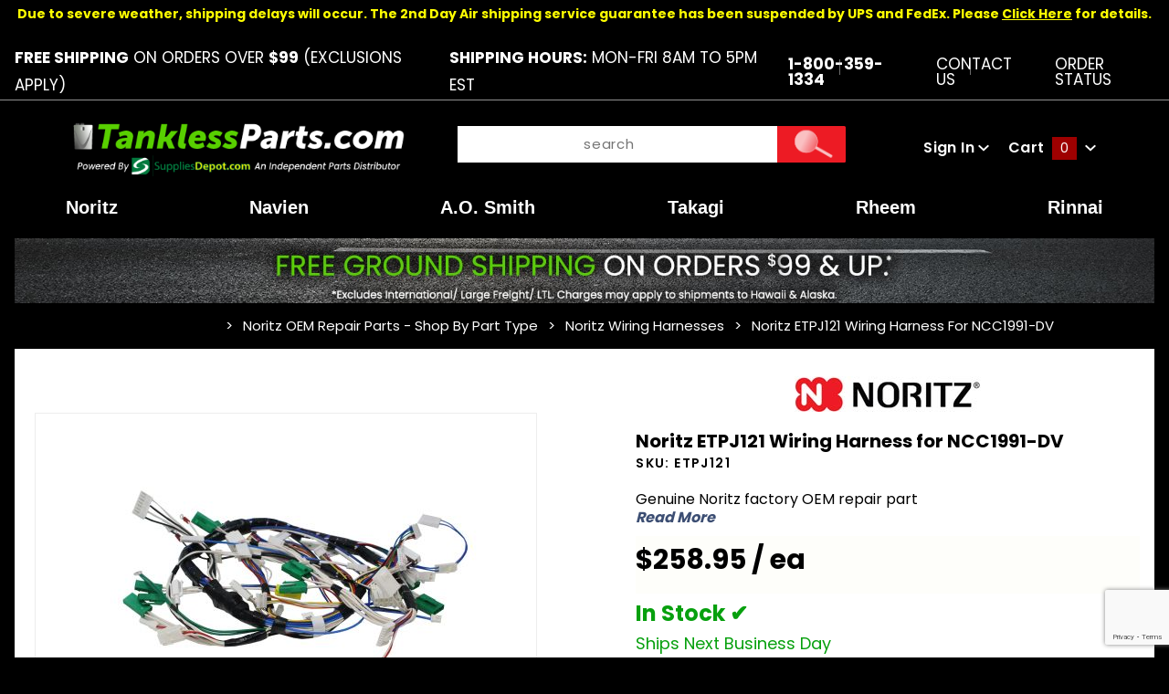

--- FILE ---
content_type: text/html; charset=utf-8
request_url: https://www.tanklessparts.com/product/noritz-etpj121-wiring-harness-for-ncc1991-dv
body_size: 23410
content:
<!DOCTYPE html><html lang="en" class="no-js" xmlns:fb="http://ogp.me/ns/fb#"><script>window.addEventListener('DOMContentLoaded', function () {sessionStorage.setItem('continue_url', 'https://www.tanklessparts.com/product/noritz-etpj121-wiring-harness-for-ncc1991-dv');});</script><head><meta charset="utf-8"><meta http-equiv="X-UA-Compatible" content="IE=edge"><meta name="viewport" content="width=device-width, initial-scale=1"><base href="https://www.tanklessparts.com/mm5/"><title>TanklessParts.com: Noritz ETPJ121 Wiring Harness for NCC1991-DV</title><link href="https://fonts.gstatic.com" data-resource-group="css_list" data-resource-code="preconnect-google-fonts" /><link rel="stylesheet" href="https://fonts.googleapis.com/css?family=Poppins:300,400,600,700|Roboto:400i" data-resource-group="css_list" data-resource-code="google-fonts" /><link media="all" rel="stylesheet" type="text/css" href="https://www.tanklessparts.com/mm5/json.mvc?Store_Code=TA&amp;Function=CSSResource_Output&amp;CSSCombinedResource_Code=stylesheet&T=878cc89f" data-resource-group="css_list" data-resource-code="stylesheet" /><link type="text/css" media="all" rel="stylesheet" href="css/00000001/mailchimp.css?T=7ebea96c" data-resource-group="css_list" data-resource-code="mailchimp" /><link type="text/css" media="all" rel="stylesheet" href="themes/colossus/core/css/custom.css?T=5db1b91f" data-resource-group="css_list" data-resource-code="custom-css" /><link rel="preconnect" crossorigin href="//www.google-analytics.com" data-resource-group="css_list" data-resource-code="preconnect-google-analytics" /><link rel="preconnect" crossorigin href="https://www.googletagmanager.com" data-resource-group="css_list" data-resource-code="preconnect-google-tag-manager" /><script type="text/javascript">
var json_url = "https:\/\/www.tanklessparts.com\/mm5\/json.mvc\u003F";
var json_nosessionurl = "https:\/\/www.tanklessparts.com\/mm5\/json.mvc\u003F";
var Store_Code = "TA";
</script>
<script type="text/javascript">
var MMThemeBreakpoints =
[
{
"code":	"mobile",
"name":	"Mobile",
"start":	{
"unit": "px",
"value": ""
}
,
"end":	{
"unit": "em",
"value": "39.999"
}
}
,{
"code":	"tablet",
"name":	"Tablet",
"start":	{
"unit": "px",
"value": ""
}
,
"end":	{
"unit": "em",
"value": "59.999"
}
}
];
</script>
<script type="text/javascript">
var affirm_config =
{
public_api_key:	"7CFHAN8PJZXZKGY4",
script:	"https://cdn1.affirm.com/js/v2/affirm.js"
};
// Miva Merchant
// Affirm Bootstrap
(function(m,g,n,d,a,e,h,c){var b=m[n]||{},k=document.createElement(e),p=document.getElementsByTagName(e)[0],l=function(a,b,c){return function(){a[b]._.push([c,arguments])}};b[d]=l(b,d,"set");var f=b[d];b[a]={};b[a]._=[];f._=[];b._=[];b[a][h]=l(b,a,h);b[c]=function(){b._.push([h,arguments])};a=0;for(c="set add save post open empty reset on off trigger ready setProduct".split(" ");a<c.length;a++)f[c[a]]=l(b,d,c[a]);a=0;for(c=["get","token","url","items"];a<c.length;a++)f[c[a]]=function(){};k.async=
!0;k.src=g[e];p.parentNode.insertBefore(k,p);delete g[e];f(g);m[n]=b})(window,affirm_config,"affirm","checkout","ui","script","ready","jsReady");
(function( obj, eventType, fn )
{
if ( obj.addEventListener )
{
obj.addEventListener( eventType, fn, false );
}
else if ( obj.attachEvent )
{
obj.attachEvent( 'on' + eventType, fn );
}
})( window, 'load', function()
{
if ( typeof MivaEvents !== 'undefined' )
{
MivaEvents.SubscribeToEvent( 'price_changed', function( product_data )
{
var affirm_aslowas = document.getElementById( `mvaffirm_aslowas-${product_data.product_code}` );
if ( affirm_aslowas )
{
affirm_aslowas.setAttribute( 'data-amount', ( product_data.price * 100 ).toFixed() );
affirm.ui.ready( function()
{
affirm.ui.refresh();
} );
}
} );
}
} );
</script>
<script type="text/javascript" src="https://www.tanklessparts.com/mm5/clientside.mvc?T=edd273dd&amp;Module_Code=paypalcp&amp;Filename=runtime.js" integrity="sha512-A6/Hrcz8/r8OYVd2LYO313hk0S6tB5l/XeeOIIsdTxBuJqhAXWVVYIyDEomW+X+c75UgL0HeRe1C+MA3wdZSUw==" crossorigin="anonymous" async defer></script>
<script src="https://www.paypal.com/sdk/js?client-id=AcCNNzIa9VV_d1q2jFf4pNN33IIecvECC34nYq0EJIGN9EonWCRQD5JkXT_EDm6rOSCvnRE9g6JOGZXc&amp;merchant-id=LMGN7U4NHTUWC&amp;currency=USD&amp;components=buttons,messages&amp;intent=authorize" data-partner-attribution-id="Miva_PCP"></script>
<script type="text/javascript" src="https://www.tanklessparts.com/mm5/clientside.mvc?T=edd273dd&amp;Module_Code=cmp-cssui-searchfield&amp;Filename=runtime.js" integrity="sha512-GT3fQyjPOh3ZvhBeXjc3+okpwb4DpByCirgPrWz6TaihplxQROYh7ilw9bj4wu+hbLgToqAFQuw3SCRJjmGcGQ==" crossorigin="anonymous" async defer></script>
<script type="text/javascript">
var MMSearchField_Search_URL_sep = "https:\/\/www.tanklessparts.com\/search\u003FSearch=";
(function( obj, eventType, fn )
{
if ( obj.addEventListener )
{
obj.addEventListener( eventType, fn, false );
}
else if ( obj.attachEvent )
{
obj.attachEvent( 'on' + eventType, fn );
}
})( window, 'mmsearchfield_override', function()
{
MMSearchField.prototype.Menu_Show = function () {if (this.menu_visible) {return;}this.menu_visible = true;};MMSearchField.prototype.Menu_Hide = function () {if (this.menu_visible) {return;}this.menu_visible = true;};MMSearchField.prototype.onMenuAppendHeader = function () {return null;};MMSearchField.prototype.onMenuAppendItem = function (data) {let span;span = newElement('div', {'class': 'u-text-center t-search-preview__item'}, null, null);span.innerHTML = data;return span;};MMSearchField.prototype.onMenuAppendStoreSearch = function (search_value) {let item;item = newElement('div', {'class': 'x-search-preview__search-all'}, null, null);item.element_text = newTextNode('Search store for... "' + search_value + '"', item);return item;};MMSearchField.prototype.onFocus = function () {this.element_menu.classList.toggle('x-search-preview--open');};MMSearchField.prototype.onBlur = function () {this.element_menu.classList.toggle('x-search-preview--open');};/*** Uncomment this to debug the layout styles of the results container.*//*MMSearchField.prototype.Menu_Empty = function() {this.Menu_Item_Select( null );};*//*** Global search controls.*/(function () {'use strict';let searchOpeners = document.querySelectorAll('[data-hook="open-search"]');let searchCloser = document.querySelector('[data-hook="close-search"]');/*** Open global search and set focus to the input field.searchOpeners.forEach(function (searchOpener) {searchOpener.addEventListener('click', function (event) {event.preventDefault();document.documentElement.classList.toggle('has-active-search-preview');document.querySelector('[data-hook="global-search"]').focus();}); }); *//*** Close global search.searchCloser.addEventListener('click', function (event) {event.preventDefault();document.documentElement.classList.toggle('has-active-search-preview');});*//*** Close global search when the `Esc` key is pressed.*/window.addEventListener('keydown', function (keyEvent) {if (keyEvent.defaultPrevented) {return; // Do nothing if the event was already processed}switch (keyEvent.key) {case 'Escape':if (document.documentElement.classList.contains('has-active-search-preview')) {document.documentElement.classList.toggle('has-active-search-preview');}break;default:return;}keyEvent.preventDefault();}, true);}());
} );
</script>
<script type="text/javascript" src="https://www.tanklessparts.com/mm5/clientside.mvc?T=edd273dd&amp;Filename=runtime_ui.js" integrity="sha512-ZIZBhU8Ftvfk9pHoUdkXEXY8RZppw5nTJnFsMqX+3ViPliSA/Y5WRa+eK3vIHZQfqf3R/SXEVS1DJTjmKgVOOw==" crossorigin="anonymous" async defer></script><script type="text/javascript" src="https://www.tanklessparts.com/mm5/clientside.mvc?T=edd273dd&amp;Filename=ajax.js" integrity="sha512-hBYAAq3Edaymi0ELd4oY1JQXKed1b6ng0Ix9vNMtHrWb3FO0tDeoQ95Y/KM5z3XmxcibnvbVujqgLQn/gKBRhA==" crossorigin="anonymous" async defer></script><!-- ganalytics4 v2.005 GA4 json payload only (not active) --><link rel="canonical" href="https://www.tanklessparts.com/product/noritz-etpj121-wiring-harness-for-ncc1991-dv" itemprop="url"><style>body{background:#000 !important}.shippingEstimate{color: #07a00e;display:block;clear:both;font-size:13px}.pdfbutton{display: inline-block;background: #9e0000;padding: 0px 10px;border-radius: 20px;text-decoration:none;margin-bottom:10px;margin-right:9px;}.pdfbutton:hover{opacity:0.85}body .x-accordion-category-tree .x-refinery-set__list label{white-space:normal;}@media(max-width:767px){.pdfbutton{width:calc(50% - 5px);float:left;margin-right:5px;font-size:13px;text-align: center;padding:3px 5px}}@media(max-width:370px){.pdfbutton{display:block; float: none; width: 170px;}}</style><link rel="stylesheet" href="https://cdnjs.cloudflare.com/ajax/libs/font-awesome/4.7.0/css/font-awesome.min.css" /><!-- Clarity tracking code for https://tanklessparts.com/ --><script>(function(c,l,a,r,i,t,y){c[a]=c[a]||function(){(c[a].q=c[a].q||[]).push(arguments)};t=l.createElement(r);t.async=1;t.src="https://www.clarity.ms/tag/"+i+"?ref=bwt";y=l.getElementsByTagName(r)[0];y.parentNode.insertBefore(t,y);})(window, document, "clarity", "script", "f2jbcidxww");</script><link type="text/css" media="all" rel="stylesheet" integrity="sha256-lWOXBr8vqpiy3pliCN1FmPIYkHdcr8Y0nc2BRMranrA= sha384-0K5gx4GPe3B0+RaqthenpKbJBAscHbhUuTd+ZmjJoHkRs98Ms3Pm2S4BvJqkmBdh sha512-wrhf+QxqNNvI+O73Y1XxplLd/Bt2GG2kDlyCGfeByKkupyZlAKZKAHXE2TM9/awtFar6eWl+W9hNO6Mz2QrA6Q==" crossorigin="anonymous" href="https://www.tanklessparts.com/mm5/json.mvc?Store_Code=TA&amp;Function=CSSResource_Output&amp;CSSResource_Code=mm-theme-styles&T=1e4547e1" data-resource-group="modules" data-resource-code="mm-theme-styles" /><style type="text/css" media="all" data-resource-group="modules" data-resource-code="mvaffirm">.affirm-as-low-as {
font-size: 0.75rem;
font-weight: 700;
text-transform: uppercase;
}
@media screen and (min-width: 40em) {
.affirm-as-low-as {
font-size: 0.832rem;
}
}
.affirm-modal-trigger {
white-space: nowrap;
}</style><script type="text/javascript" data-resource-group="modules" data-resource-code="recaptcha_v3">
(() =>
{
var script;
script	= document.createElement( 'script' );
script.src	= 'https://www.google.com/recaptcha/api.js?render=6LfAlF0qAAAAAI8sL3_-9aIbkf24S-UnU_T0TtYo';
document.documentElement.appendChild( script );
} )();
document.addEventListener( 'DOMContentLoaded', () =>
{
var form, element, elements, form_lookup;
form_lookup = new Array();
elements = document.querySelectorAll( 'form input\u005Bname\u003D\"Action\"\u005D\u005Bvalue\u003D\"ICST\"\u005D' )
for ( element of elements )
{
if ( element instanceof HTMLFormElement )	form = element;
else if ( element.form instanceof HTMLFormElement )	form = element.form;
else
{
form = null;
while ( element )
{
if ( element instanceof HTMLFormElement )
{
form = element;
break;
}
element = element.parentNode;
}
}
if ( form && ( form_lookup.indexOf( form ) === -1 ) )
{
form_lookup.push( form );
new Miva_reCAPTCHAv3_FormSubmitListener( form, 'customer_account_create' );
}
}
elements = document.querySelectorAll( 'form input\u005Bname\u003D\"Action\"\u005D\u005Bvalue\u003D\"ICSQ\"\u005D, form input\u005Bname\u003D\"Action\"\u005D\u005Bvalue\u005E\u003D\"ICSQ,\"\u005D' )
for ( element of elements )
{
if ( element instanceof HTMLFormElement )	form = element;
else if ( element.form instanceof HTMLFormElement )	form = element.form;
else
{
form = null;
while ( element )
{
if ( element instanceof HTMLFormElement )
{
form = element;
break;
}
element = element.parentNode;
}
}
if ( form && ( form_lookup.indexOf( form ) === -1 ) )
{
form_lookup.push( form );
new Miva_reCAPTCHAv3_FormSubmitListener( form, 'customer_account_quick_create' );
}
}
elements = document.querySelectorAll( 'form input\u005Bname\u003D\"Action\"\u005D\u005Bvalue\u003D\"IAFL\"\u005D' )
for ( element of elements )
{
if ( element instanceof HTMLFormElement )	form = element;
else if ( element.form instanceof HTMLFormElement )	form = element.form;
else
{
form = null;
while ( element )
{
if ( element instanceof HTMLFormElement )
{
form = element;
break;
}
element = element.parentNode;
}
}
if ( form && ( form_lookup.indexOf( form ) === -1 ) )
{
form_lookup.push( form );
new Miva_reCAPTCHAv3_FormSubmitListener( form, 'affiliate_account_create' );
}
}
elements = document.querySelectorAll( 'form input\u005Bname\u003D\"Action\"\u005D\u005Bvalue\u003D\"EMPW\"\u005D' )
for ( element of elements )
{
if ( element instanceof HTMLFormElement )	form = element;
else if ( element.form instanceof HTMLFormElement )	form = element.form;
else
{
form = null;
while ( element )
{
if ( element instanceof HTMLFormElement )
{
form = element;
break;
}
element = element.parentNode;
}
}
if ( form && ( form_lookup.indexOf( form ) === -1 ) )
{
form_lookup.push( form );
new Miva_reCAPTCHAv3_FormSubmitListener( form, 'customer_forgot_password' );
}
}
elements = document.querySelectorAll( 'form input\u005Bname\u003D\"Action\"\u005D\u005Bvalue\u003D\"AFPW\"\u005D' )
for ( element of elements )
{
if ( element instanceof HTMLFormElement )	form = element;
else if ( element.form instanceof HTMLFormElement )	form = element.form;
else
{
form = null;
while ( element )
{
if ( element instanceof HTMLFormElement )
{
form = element;
break;
}
element = element.parentNode;
}
}
if ( form && ( form_lookup.indexOf( form ) === -1 ) )
{
form_lookup.push( form );
new Miva_reCAPTCHAv3_FormSubmitListener( form, 'affiliate_forgot_password' );
}
}
elements = document.querySelectorAll( 'form input\u005Bname\u003D\"Action\"\u005D\u005Bvalue\u003D\"CSTR\"\u005D' )
for ( element of elements )
{
if ( element instanceof HTMLFormElement )	form = element;
else if ( element.form instanceof HTMLFormElement )	form = element.form;
else
{
form = null;
while ( element )
{
if ( element instanceof HTMLFormElement )
{
form = element;
break;
}
element = element.parentNode;
}
}
if ( form && ( form_lookup.indexOf( form ) === -1 ) )
{
form_lookup.push( form );
new Miva_reCAPTCHAv3_FormSubmitListener( form, 'customer_reset_password' );
}
}
elements = document.querySelectorAll( 'form input\u005Bname\u003D\"Action\"\u005D\u005Bvalue\u003D\"AFFR\"\u005D' )
for ( element of elements )
{
if ( element instanceof HTMLFormElement )	form = element;
else if ( element.form instanceof HTMLFormElement )	form = element.form;
else
{
form = null;
while ( element )
{
if ( element instanceof HTMLFormElement )
{
form = element;
break;
}
element = element.parentNode;
}
}
if ( form && ( form_lookup.indexOf( form ) === -1 ) )
{
form_lookup.push( form );
new Miva_reCAPTCHAv3_FormSubmitListener( form, 'affiliate_reset_password' );
}
}
elements = document.querySelectorAll( 'form input\u005Bname\u003D\"Action\"\u005D\u005Bvalue\u003D\"LOGN\"\u005D, form input\u005Bname\u003D\"Action\"\u005D\u005Bvalue\u005E\u003D\"LOGN,\"\u005D' )
for ( element of elements )
{
if ( element instanceof HTMLFormElement )	form = element;
else if ( element.form instanceof HTMLFormElement )	form = element.form;
else
{
form = null;
while ( element )
{
if ( element instanceof HTMLFormElement )
{
form = element;
break;
}
element = element.parentNode;
}
}
if ( form && ( form_lookup.indexOf( form ) === -1 ) )
{
form_lookup.push( form );
new Miva_reCAPTCHAv3_FormSubmitListener( form, 'customer_login' );
}
}
} );
class Miva_reCAPTCHAv3_FormSubmitListener
{
#form;
#submitting;
#event_submit;
#original_submit;
#recaptcha_action;
constructor( form, recaptcha_action )
{
this.#form	= form;
this.#submitting	= false;
this.#original_submit	= form.submit;
this.#recaptcha_action	= recaptcha_action;
this.#event_submit	= ( e ) =>
{
e.stopImmediatePropagation();
e.preventDefault();
//
// Trigger overwritten submit to build reCAPTCHAv3 response, where the original
// form submit will be restored in the callback and the "submit" listener removed.
//
this.#form.submit();
}
this.#form.submit	= () =>
{
if ( this.#submitting )
{
return;
}
this.#submitting = true;
Miva_reCAPTCHAv3_Submit( this.#recaptcha_action, ( token ) =>
{
var input_response;
this.#submitting	= false;
input_response	= document.createElement( 'input' );
input_response.type	= 'hidden';
input_response.name	= 'reCAPTCHAv3_Response';
input_response.value	= token;
this.#form.submit	= this.#original_submit;
this.#form.removeEventListener( 'submit', this.#event_submit, { capture: true } );
this.#form.appendChild( input_response );
if ( this.#form.requestSubmit )	this.#form.requestSubmit();
else	this.#form.dispatchEvent( new Event( 'submit', { bubbles: true, cancelable: true } ) );
} );
};
this.#form.addEventListener( 'submit', this.#event_submit, { capture: true } );
}
}
function Miva_reCAPTCHAv3_Submit( recaptcha_action, callback )
{
try
{
grecaptcha.ready( () => {
try
{
grecaptcha.execute( '6LfAlF0qAAAAAI8sL3_-9aIbkf24S-UnU_T0TtYo', { action: recaptcha_action } ).then( ( token ) => {
callback( token );
} );
}
catch ( e )
{
setTimeout( () => callback( 'recaptcha failed' ) );
}
} );
}
catch ( e )
{
setTimeout( () => callback( 'recaptcha failed' ) );
}
}
</script><!-- Google tag (gtag.js) HTC --><script async src="https://www.googletagmanager.com/gtag/js?id=G-PX2GVNT9B3"></script><script>window.dataLayer = window.dataLayer || [];function gtag(){dataLayer.push(arguments);}gtag('js', new Date());gtag('config', 'G-PX2GVNT9B3');</script><script type="text/javascript" src="scripts/00000001/runtime_combofacets.js?T=e9662470" data-resource-group="head_tag" data-resource-code="runtimecombofacets"></script><script type="text/javascript" async defer src="scripts/00000001/mailchimp.js?T=fa413aa7" data-resource-group="head_tag" data-resource-code="mailchimp"></script><script id="mcjs" data-resource-group="head_tag" data-resource-code="mailchimp_tracker">!function(c,h,i,m,p){m=c.createElement(h),p=c.getElementsByTagName(h)[0],m.async=1,m.src=i,p.parentNode.insertBefore(m,p)}(document,"script","https://chimpstatic.com/mcjs-connected/js/users/5afe0a2b28162f4f4e0c3166e/ea6f4b1616ccaf3b1fff7c711.js");</script><script data-resource-group="head_tag" data-resource-code="GTM-head-tag">(function(w,d,s,l,i){w[l]=w[l]||[];w[l].push({'gtm.start':new Date().getTime(),event:'gtm.js'});var f=d.getElementsByTagName(s)[0],j=d.createElement(s),dl=l!='dataLayer'?'&l='+l:'';j.async=true;j.src='https://www.googletagmanager.com/gtm.js?id='+i+dl;f.parentNode.insertBefore(j,f);})(window,document,'script','dataLayer','GTM-5QC2PZRB');</script><script data-resource-group="head_tag" data-resource-code="GTM-dataLayer">
var dataLayer = dataLayer || [];
var clearEcommerceDataLayer = () => {
dataLayer.push({ ecommerce: null });
};
dataLayer.push({
canonicalUri: '\/product\/noritz-etpj121-wiring-harness-for-ncc1991-dv',
canonicalUrl: 'https:\/\/www.tanklessparts.com\/product\/noritz-etpj121-wiring-harness-for-ncc1991-dv',
category: {
code: 'noritz-parts-wiring-harnesses',
name: 'Noritz Wiring Harnesses'
},
global: {
action: '',
basket: {
basketId: '7291563'
},
categoryCode: 'noritz-parts-wiring-harnesses',
function: '',
moduleFunction: '',
productCode: '1252647',
screen: 'PROD',
uiException: ''
},
page: {
code: 'PROD',
name: 'Product Display'
},
product: {
code: '1252647',
name: 'Noritz ETPJ121 Wiring Harness for NCC1991-DV',
sku: 'ETPJ121'
}
});
window.addEventListener('DOMContentLoaded', () => {
document.querySelectorAll('form').forEach(form => {
if (form.getAttribute('name')?.length) {
return;
}
const identifier = form.elements?.Action?.value ?? form.dataset?.hook ?? form.querySelector('legend')?.innerText;
if (identifier?.length) {
form.name = identifier;
}
});
});
window.addEventListener('DOMContentLoaded', () => {
let timeoutId;
const debouncedSearch = (e) => {
clearTimeout(timeoutId);
timeoutId = setTimeout(() => {
const search_term = e?.target?.value;
if (!search_term?.length) {
return;
}
dataLayer.push({
event: 'search',
search_term
});
}, 500);
};
const searchInputs = document.querySelectorAll('input[name="Search"]');
searchInputs.forEach(input => {
input.addEventListener('input', debouncedSearch)
});
});
class MMXPromotionTracker {
constructor() {
window.addEventListener('DOMContentLoaded', () => {
this.init();
});
}
init() {
this.promotions = document.querySelectorAll('[data-flex-item]');
if (!this.promotions.length) {
return;
}
this.promotionObserver = new IntersectionObserver((entries) => {
this.observedCallback(entries);
}, {threshold: [0.75]});
this.promotions.forEach((promotion, i) => {
this.promotionObserver.observe(promotion);
promotion.addEventListener('click', (e) => {
this.promotionClicked(promotion, e);
});
});
}
promotionClicked(promotion, e){
let clickedLink = false;
let products = [];
let clickedHero;
e.composedPath().forEach(item => {
if (item.nodeName === 'A' || (item.nodeName === 'MMX-HERO' && item.dataset?.href?.length)) {
clickedLink = true;
}
if (item.nodeName === 'MMX-HERO') {
clickedHero = item;
} else if (item.nodeName === 'MMX-PRODUCT-CAROUSEL') {
const clickedProductIndex = [...item.shadowRoot.querySelectorAll('mmx-hero[slot="hero_slide"]')].findIndex(heroSlide => heroSlide === clickedHero);
products = [item?.products[clickedProductIndex]];
} else if (item.nodeName === 'MMX-FEATURED-PRODUCT') {
products = [item?.product];
}
});
if (clickedLink) {
this.trackPromotion('select_promotion', promotion, products);
}
};
trackPromotion(event, item, products = []) {
clearEcommerceDataLayer();
dataLayer.push({
event,
ecommerce: {
creative_name: item.getAttribute('data-flex-item'),
creative_slot: [...this.promotions].findIndex(promotion => promotion === item) + 1,
items: this.productsToEcommerceItems(products),
promotion_id: item.getAttribute('data-flex-component')
}
});
if (item?.nodeName === 'MMX-PRODUCT-CAROUSEL') {
this.trackProductList(event, item, products);
}
};
trackProductList(event, item, products = []) {
if (!products?.length) {
return;
}
clearEcommerceDataLayer();
dataLayer.push({
event: event === 'select_promotion' ? 'select_item' : 'view_item_list',
ecommerce: {
item_list_id: item.getAttribute('id'),
item_list_name: item?.data?.heading?.heading_text?.value ?? item.getAttribute('id'),
items: this.productsToEcommerceItems(products)
}
});
}
observedCallback(entries) {
entries.forEach((entry, entryIndex) => {
if (!entry.isIntersecting) {
return;
}
this.trackPromotion('view_promotion', entry.target, entry.target?.products);
});
};
productsToEcommerceItems(products = []) {
if (!products?.length) {
return [];
}
return products.map((item, i) => {
return {
item_id: item.code,
item_name: item.name,
item_sku: item?.sku,
index: i,
price: item.price,
discount: item.base_price - item.price,
quantity: 1
}
});
}
}
new MMXPromotionTracker();
class ProductTracker {
options = {
adprButtonSelector: '[data-hook="add-to-cart"], #js-add-to-cart',
adprFormSelector: 'form[name="add"], #js-purchase-product',
atwlButtonSelector: '[value="Add To Wish List" i], .t-product-layout-purchase__add-to-wish, #add-to-wishlist-wrap, [data-hook="add-to-wish-list"], .product-details__wish-list'
};
constructor(options = {}) {
this.options = {
...this.options,
...options
};
window.addEventListener('load', () => {
this.init();
});
}
init() {
this.adprForm = this.options?.adprForm ?? document.querySelector(this.options.adprFormSelector);
this.adprButton = this.options?.adprButton ?? document.querySelector(this.options.adprButtonSelector);
this.atwlButton = this.options?.atwlButton ?? document.querySelector(this.options.atwlButtonSelector);
if (this.adprForm?.nodeName !== 'FORM') {
return;
}
this.listenForViewItem();
this.listenForAddToCart();
this.listenForAddToWishlist()
}
listenForViewItem() {
if ('AttributeMachine' in window && this.getProductAttributeCount() > 0) {
this.listenForPriceChanged();
return;
}
this.trackViewItem();
}
getProductAttributeCount() {
return Number(this.adprForm.elements?.Product_Attribute_Count?.value ?? 0);
}
listenForPriceChanged() {
window?.MivaEvents?.SubscribeToEvent?.('price_changed', (productData) => {
this.onPriceChanged(productData);
});
}
onPriceChanged(productData) {
this.productData = productData;
if (!this?.viewedItem) {
this.trackViewItem();
}
}
trackViewItem() {
this.viewedItem = this.track('view_item');
}
listenForAddToCart() {
this.adprForm?.addEventListener('click', (e) => {
if (e.target !== this.adprButton) {
return;
}
this.track('add_to_cart');
}, { capture: true });
}
listenForAddToWishlist() {
this.atwlButton?.addEventListener('click', () => {
this.track('add_to_wishlist');
});
}
track(event) {
if (!this.shouldTrack(event)) {
return;
}
const dataLayerItem = this.getBaseDataLayerItem();
let price = Number(dataLayerItem.ecommerce.value);
let additionalPrice = Number(dataLayerItem.ecommerce.items[0].price) + Number(dataLayerItem.ecommerce.items[0].discount);
if (typeof this?.productData === 'object') {
price = this.productData.price;
additionalPrice = this.productData.additional_price ?? this.productData.price;
}
clearEcommerceDataLayer();
dataLayerItem.event = event;
dataLayerItem.ecommerce.value = price;
dataLayerItem.ecommerce.items[0].price = price;
dataLayerItem.ecommerce.items[0].discount = Number((additionalPrice - price).toFixed(2));
dataLayerItem.ecommerce.items[0].quantity = this.adprForm.elements.Quantity.value;
dataLayerItem.ecommerce.items[0].item_variant = this.getItemVariant();
dataLayer.push(dataLayerItem);
if (event === 'add_to_cart') {
window?.basketMonitor?.reportAddToCart(dataLayerItem);
}
return dataLayerItem;
}
shouldTrack(event) {
if(['add_to_cart', 'add_to_wishlist'].includes(event)) {
return this.adprForm.checkValidity();
}
return true;
}
getBaseDataLayerItem() {
return {
event: null,
ecommerce: {
currency: 'USD',
value: '258.95',
items: [
{
item_id: '1252647',
item_sku: 'ETPJ121',
item_name: 'Noritz ETPJ121 Wiring Harness for NCC1991-DV',
price: '258.95',
discount: '0',
index: 0,
item_brand: 'Noritz',
item_category: 'Noritz Wiring Harnesses'
}
]
}
}
}
getItemVariant() {
const attributeValueInputs = [...this.adprForm.querySelectorAll('[name*="Product_Attributes"][name*=":value"]:is(:checked, select, [type="text"], textarea)')];
const itemVariant = attributeValueInputs.reduce((values, input) => {
const attributeCode = this.adprForm.querySelector(`[name="${input.name.replace(':value', ':code')}"]`)?.value;
if (input?.type === 'checkbox') {
values.push(attributeCode);
}
else if (input.value.length > 0) {
values.push(`${attributeCode}: ${input.value}`);
}
return values;
}, []);
const subscriptionValue = this.getSubscriptionValue();
if (typeof subscriptionValue === 'string') {
itemVariant.push(subscriptionValue);
}
return itemVariant.join(', ');
}
getSubscriptionValue() {
const checkedSubscriptionOrderOnceRadio = this.adprForm.querySelector('input[type="radio"][name="Product_Subscription_Term_ID"][value="0"]:checked');
const subscriptionTermSelect = this.adprForm.querySelector('select[name="Product_Subscription_Term_ID"]:not(:disabled)');
const isSubscribing = checkedSubscriptionOrderOnceRadio === null && Number(subscriptionTermSelect?.value) > 0;
if (isSubscribing) {
return subscriptionTermSelect.selectedOptions?.[0]?.innerText;
}
}
}
new ProductTracker();
clearEcommerceDataLayer();
dataLayer.push({
	"ecommerce": {
		"coupon": "",
		"currency": "USD",
		"shipping_tier": "",
		"value": ""
	},
	"event": "mm_global_minibasket"
});
class BasketMonitor {
constructor() {
this.storageKey = 'mm-TA-basket-monitor';
window.addEventListener('DOMContentLoaded', () => {
this.init();
});
}
canLocalStorage() {
const storeTestKey = this.storageKey + '--test';
if (this.saveCurrentItems(storeTestKey)) {
localStorage?.removeItem(storeTestKey);
return true;
}
return false;
}
init() {
this.setCurrentItemsFromDataLayer();
if (!this.canLocalStorage()) {
return;
}
this.handleBasketChanges();
this.pastItems = this.getItemsFromLocalStorage();
this.comparePastWithCurrent();
this.saveCurrentItems();
this.trackResults();
}
handleBasketChanges() {
const orderProcessed = '0';
if (orderProcessed === '1') {
this.clearCurrentItems();
}
}
setCurrentItemsFromDataLayer() {
const eventsWithBasketItems = ['mm_global_minibasket', 'view_cart', 'begin_checkout', 'add_shipping_info', 'add_payment_info'];
const basketEvent = dataLayer.find(item => eventsWithBasketItems.includes(item?.event));
this.currentItems = this.createMapFromItems(basketEvent?.ecommerce?.items);
}
getItemsFromLocalStorage() {
try {
return new Map(JSON.parse(localStorage.getItem(this.storageKey)));
} catch {
return new Map();
}
}
createMapFromItems(items = []) {
if (!(items instanceof Array)) {
return new Map();
}
return items.reduce((map, item) => {
return map.set(this.createItemKey(item), item);
}, new Map());
}
createItemKey(item = {}) {
return JSON.stringify({
id: item?.item_id,
variant: item?.item_variant
});
}
comparePastWithCurrent() {
this.results = {
added: [],
removed: [],
unchanged: [],
updated: []
};
const allItems = new Map([...this.pastItems, ...this.currentItems]);
allItems.forEach((value, key) => {
const pastItem = this.pastItems.get(key);
const currentItem = this.currentItems.get(key);
if (typeof pastItem === 'undefined') {
this.results.added.push(currentItem);
} else if (typeof currentItem === 'undefined') {
this.results.removed.push(pastItem);
} else if (JSON.stringify(currentItem) == JSON.stringify(pastItem)) {
this.results.unchanged.push(currentItem);
} else {
this.results.updated.push(currentItem);
const quantityChange = currentItem.quantity - pastItem.quantity;
if (quantityChange > 0) {
this.results.added.push({
...currentItem,
quantity: quantityChange
});
} else if (quantityChange < 0) {
this.results.removed.push({
...currentItem,
quantity: Math.abs(quantityChange)
})
}
}
});
}
trackResults() {
this.trackEvent('add_to_cart', this?.results?.added);
this.trackEvent('remove_from_cart', this?.results?.removed);
}
trackEvent(event, items = []) {
if (typeof event !== 'string' || !(items instanceof Array) || !items.length) {
return;
}
clearEcommerceDataLayer();
dataLayer.push({
event,
ecommerce: {
currency: 'USD',
value: this.determineItemsValue(items),
items
}
});
}
determineItemsValue(items = []) {
if (!(items instanceof Array)) {
return 0;
}
return items.reduce((value, item) => {
return value += item.quantity * item.price;
}, 0);
}
clearCurrentItems() {
return localStorage.removeItem(this.storageKey);
}
saveCurrentItems(storageKey = this.storageKey) {
try {
localStorage.setItem(storageKey, JSON.stringify([...this.currentItems]));
return true;
} catch (e) {
return false;
}
}
reportAddToCart(event) {
this.pastItems = this.getItemsFromLocalStorage();
this.currentItems = structuredClone(this.pastItems);
this.addItemsFromEvent(this.currentItems, event);
this.comparePastWithCurrent();
this.saveCurrentItems();
}
addItemsFromEvent(items, event = {}) {
event?.ecommerce?.items?.forEach(addedItem => {
const itemKey = this.createItemKey(addedItem);
const existingItem = this.currentItems.get(itemKey);
if (typeof existingItem === 'undefined') {
items.set(itemKey, addedItem);
} else {
items.set(itemKey, {
...existingItem,
quantity: Number(existingItem.quantity) + Number(addedItem.quantity)
});
}
});
}
}
var basketMonitor = new BasketMonitor();
</script><script type="text/javascript" src="https://www.tanklessparts.com/mm5/clientside.mvc?T=edd273dd&amp;Filename=runtime.js" integrity="sha512-EiU7WIxWkagpQnQdiP517qf12PSFAddgl4rw2GQi8wZOt6BLZjZIAiX4R53VP0ePnkTricjSB7Edt1Bef74vyg==" crossorigin="anonymous" async defer></script><script type="text/javascript" src="https://www.tanklessparts.com/mm5/clientside.mvc?T=edd273dd&amp;Filename=MivaEvents.js" integrity="sha512-bmgSupmJLB7km5aCuKy2K7B8M09MkqICKWkc+0w/Oex2AJv3EIoOyNPx3f/zwF0PZTuNVaN9ZFTvRsCdiz9XRA==" crossorigin="anonymous" async defer></script><script type="text/javascript" src="https://www.tanklessparts.com/mm5/clientside.mvc?T=edd273dd&amp;Filename=AttributeMachine.js" integrity="sha512-e2qSTe38L8wIQn4VVmCXg72J5IKMG11e3c1u423hqfBc6VT0zY/aG1c//K/UjMA6o0xmTAyxRmPOfEUlOFFddQ==" crossorigin="anonymous" async defer></script>
<script type="text/javascript">
(function( obj, eventType, fn )
{
if ( obj.addEventListener )
{
obj.addEventListener( eventType, fn, false );
}
else if ( obj.attachEvent )
{
obj.attachEvent( 'on' + eventType, fn );
}
})( window, 'attributemachine_override', function()
{
AttributeMachine.prototype.Generate_Discount = function (discount) {var discount_div;discount_div = document.createElement('div');discount_div.innerHTML = discount.descrip + ': ' + discount.formatted_discount;return discount_div;};AttributeMachine.prototype.Generate_Swatch = function (product_code, attribute, option) {var swatch_container = document.querySelector('#swatches');var swatch = document.createElement('li');var img = document.createElement('img');img.src = option.image;img.setAttribute('alt', option.prompt);img.setAttribute('title', option.prompt);swatch.classList.add('o-list-inline__item');swatch.setAttribute('data-code', option.code);swatch.setAttribute('data-color', option.prompt);swatch.appendChild(img);setTimeout(function () {if (swatch_container) {var swatch_element = swatch_container.querySelector('ul');var swatch_select = document.querySelector('[data-hook="attribute-swatch-select"]');var swatch_selected = swatch_select.options[swatch_select.selectedIndex].text;var swatch_name_element = document.querySelector('[data-hook="attribute-swatch-name"]');var swatchElements = swatch_element.querySelectorAll('li');swatch_element.removeAttribute('style');swatch_element.classList.add('o-list-inline');/*** Adds the selected swatch name to the label.*/swatch_name_element.textContent = swatch_selected;/*** Adds an active class to the selected swatch.*/swatchElements.forEach(function (swatchElement) {var swatchColor = swatchElement.getAttribute('data-code');var swatchImage = swatchElement.querySelector('img');if (swatchColor === swatch_select.options[swatch_select.selectedIndex].value) {swatchImage.classList.add('x-product-layout-purchase__swatches--active');}});}}, 0);return swatch;};AttributeMachine.prototype.Swatch_Click = function(input, attribute, option) {var swatch_name_element = document.querySelector('[data-hook="attribute-swatch-name"]');var i;for (i = 0; i < input.select.options.length; i++) {if (input.select.options[i].value === option.code) {input.select.selectedIndex = i;}}if (attribute.inventory) {this.Attribute_Changed(input);}swatch_name_element.innerHTML = option.prompt;};
} );
</script>
<script type="text/javascript" src="https://www.tanklessparts.com/mm5/clientside.mvc?T=edd273dd&amp;Filename=ImageMachine.js" integrity="sha512-luSn6atUPOw8U8HPV927zNVkcbbDcvbAlaSh/MEWznSCrOzPC2iQVeXSwLabEEn43FBmR6lKN0jhsWKmJR4n1Q==" crossorigin="anonymous" async defer></script>
<script type="text/javascript">
(function( obj, eventType, fn )
{
if ( obj.addEventListener )
{
obj.addEventListener( eventType, fn, false );
}
else if ( obj.attachEvent )
{
obj.attachEvent( 'on' + eventType, fn );
}
})( window, 'imagemachine_override', function()
{
window.gallery = [];let generate_thumbnail_event = new CustomEvent('ImageMachine_Generate_Thumbnail');let thumbnailIndex = 0;let thumbnail_width;let thumbnail_height;let gallery_container;let gallery_Index = 0;let productName = 'Noritz ETPJ121 Wiring Harness for NCC1991-DV';gallery_container = document.createElement('div');gallery_container.classList.add('x-product-photo-gallery');gallery_container.setAttribute('data-hook', 'photo-gallery');/*** This function allows you to prepend or append code to an existing function.* https://stackoverflow.com/questions/9134686/adding-code-to-a-javascript-function-programmatically*/function functionExtender(container, funcName, prepend, append) {(function () {'use strict';let cachedFunction = container[funcName];container[funcName] = function () {if (prepend) {prepend.apply(this);}let result = cachedFunction.apply(this, arguments);if (append) {append.apply(this);}return result;};})();}ImageMachine.prototype.oninitialize = function (data) {window.gallery = [];gallery_container.innerHTML = '';gallery_Index = 0;thumbnailIndex = 0;this.Initialize(data);this.main_image.setAttribute('data-index', '0');};ImageMachine.prototype.ImageMachine_Generate_Thumbnail = function (thumbnail_image, main_image, closeup_image, type_code) {let img;let thumbnail;let gallery_element;let gallery_image;if (!thumbnail_width && !thumbnail_height) {thumbnail_width = this.thumb_width + 'px';thumbnail_height = this.thumb_height + 'px';}thumbnail = document.createElement('span');thumbnail.classList.add('x-product-layout-images__thumbnail-image');thumbnail.setAttribute('data-index', thumbnailIndex++);thumbnail.setAttribute('data-main', main_image);thumbnail.setAttribute('data-type', type_code);thumbnail.setAttribute('data-zoom', closeup_image);thumbnail.setAttribute('style', 'width: ' + thumbnail_width + '; display: inline-block; height: ' + thumbnail_height +';');if (typeof( thumbnail_image ) === 'string' && thumbnail_image.length > 0) {img = document.createElement('img');img.src = thumbnail_image;img.setAttribute('alt', productName);img.setAttribute('itemprop', 'thumbnail');thumbnail.appendChild(img);}/*** Create a scrollable gallery, append it to the page, and open on main image click.*/gallery_image = (typeof (closeup_image) === 'string' && closeup_image.length > 0) ? closeup_image : main_image;if (typeof( closeup_image ) === 'string' && closeup_image.length > 0) {gallery_element = document.createElement('img');gallery_element.src = gallery_image;gallery_element.setAttribute('data-index', gallery_Index++);gallery_element.setAttribute('alt', productName);gallery_container.appendChild(gallery_element);}gallery.push({src: gallery_image,title: productName});document.dispatchEvent(generate_thumbnail_event);return thumbnail;};let gallery_template = document.querySelector('[data-hook="photo-gallery-template"]');if (gallery_template) {gallery_template.appendChild(gallery_container);}/*** This controls what happens when you click a thumbnail.*/functionExtender(ImageMachine.prototype,'onthumbnailimageclick',function () {},function () {let clickedElement = event.target;//console.log(clickedElement.getAttribute('data-index'));this.main_image.setAttribute('data-index', clickedElement.getAttribute('data-index'));});/*** This disables the default Miva image zoom functionality.* @return {boolean}*/ImageMachine.prototype.Closeup_Open = function () {return false;};ImageMachine.prototype.onmainimageclick = function () {};
} );
</script>
<meta property="og:title" content="Noritz ETPJ121 Wiring Harness for NCC1991-DV"><meta property="og:type" content="product"><meta property="og:image" content="https://www.tanklessparts.com/mm5/graphics/00000001/Noritz-ETPJ121-Wiring-Harness-NCC1991DV.jpg"><meta property="og:url" content="https://www.tanklessparts.com/product/noritz-etpj121-wiring-harness-for-ncc1991-dv"><meta property="og:site_name" content="TanklessParts.com"><meta property="og:description" content="Check out the deal on Noritz ETPJ121 Wiring Harness for NCC1991-DV at TanklessParts.com"><meta property="og:locale" content="en_US"><meta name="twitter:card" content="summary_large_image"><meta name="twitter:site" content="@TWITTER_ACCOUNT"><meta name="twitter:creator" content="@TWITTER_ACCOUNT"><meta name="twitter:url" content="https://www.tanklessparts.com/product/noritz-etpj121-wiring-harness-for-ncc1991-dv"><meta name="twitter:title" content="Noritz ETPJ121 Wiring Harness for NCC1991-DV"><meta name="twitter:description" content="Check out the deal on Noritz ETPJ121 Wiring Harness for NCC1991-DV at TanklessParts.com"><meta name="twitter:image" content="https://www.tanklessparts.com/mm5/graphics/00000001/Noritz-ETPJ121-Wiring-Harness-NCC1991DV.jpg"><meta name="twitter:image:alt" content="Noritz ETPJ121 Wiring Harness for NCC1991-DV"><!-- 150000--><link type="text/css" rel="stylesheet" href="https://www.tanklessparts.com/mm5/clientside.mvc?T=edd273dd&amp;Module_Code=applepay&amp;Filename=applepay.css">
<script type="text/javascript" src="https://www.tanklessparts.com/mm5/clientside.mvc?T=edd273dd&amp;Module_Code=applepay&amp;Filename=applepay.js" integrity="sha512-/AcB7H4JE+ykRclE1UU0LJViwWvrs+1Qh8mtlGBwIrpoxnadTO+CpW4a4Kf3At8eZUA6K26rkXUhMa9Z6cVx5g==" crossorigin="anonymous" async defer></script>
</head><body id="js-PROD" class="o-site-wrapper t-page-prod"><div id="refinery_annex" class="readytheme-contentsection">
<section class="x-refinery-annex" data-hook="refinery-annex">
<div class="x-refinery-annex__content u-bg-white">
<header class="x-refinery-annex__header">
<button class="c-button c-button--large u-bg-gray-20 u-color-gray-50" data-hook="close-refinery-annex" type="button" aria-label="Close Facets List">
<span class="u-font-small u-icon-cross"></span>
</button>
<span class="x-refinery-annex__title">Filters</span>
</header>
<div class="x-refinery-annex__list">
<nav class="x-category-tree">
<div class="x-category-tree__row">
<form method="get" action="https://www.tanklessparts.com/product/noritz-etpj121-wiring-harness-for-ncc1991-dv">
<fieldset>
<legend>Search Facets</legend>

<input type="hidden" name="Category_Code" value="noritz-parts-wiring-harnesses" />


<input type="hidden" name="Search" value="" />
<input type="hidden" name="Sort_By" value="disp_order" />
<input type="hidden" name="Per_Page" value="" />
<ul class="c-form-list">
</ul>
</fieldset>
</form>
</div>
</nav>
</div>
</div>
</section>
</div>
<link rel="icon" type="image/x-icon" href="favicon.ico" /><link runat="server" rel="icon" href="favicon.ico" type="image/ico"/><span id="header_global_holiday_shipping_message" class="readytheme-banner">
<center><p style="font-size:14px;color:yellow;background:#000000;padding:5px 0px;font-weight: bold">Due to severe weather, shipping delays will occur. The 2nd Day Air shipping service guarantee has been suspended by UPS and FedEx. Please <a href="/shipping-policy">Click Here</a> for details.</p></center>
</span>
<header class="o-wrapper o-wrapper--full o-wrapper--flush t-site-header" data-hook="site-header"><div id="fasten_header" class="x-fasten-header">
<section class="o-layout o-layout--align-center t-site-header__masthead" data-hook="fasten-header"><div class="o-layout__item u-width-2 u-text-center t-site-header__logo"><a href="https://www.tanklessparts.com/" title="TanklessParts.com" rel="nofollow"><img class="x-fasten-header__logo-image" src="graphics/00000001/1/tanklessparts-logo_sticky-header.png" alt="Colossus ReadyTheme" style="max-width: 165px; max-height: 32px;"></a></div><div class="o-layout__item u-width-2 "><a class="c-button u-bg-transparent x-omega-navigation__trigger t-primary-link" data-hook="open-omega" href="https://www.tanklessparts.com/our-catalog">Shop Categories <span class="u-font-tiny u-icon-chevron-down x-omega-navigation__trigger-icon t-prevent-events"></span></a></div><div class="o-layout__item u-width-4 headersrchcont u-width-5--wu-text-center "><form class="t-global-search__form" method="post" action="https://www.tanklessparts.com/search"><fieldset><ul class="c-form-list"><li class="c-form-list__item c-form-list__item--full c-control-group u-flex" style="margin-bottom:3px"><input id="global-search" class="c-form-input c-control-group__field u-bg-transparent u-border-none u-font-huge u-text-bold" data-hook="global-search" data-mm_searchfield="Yes" data-mm_searchfield_id="x-search-preview" type="search" name="Search" value="" placeholder="search" autocomplete="off" required itemprop="query-input" style="padding-right:15px"><button class="c-button c-button--large c-control-group__button u-bg-transparent u-border-none u-color-gray-40 u-font-tiny o-layout--no-wrap u-text-uppercase" type="submit"></button></li></ul></fieldset><span class="x-search-preview t-search-preview" data-hook="search-preview" data-mm_searchfield_menu="Yes" data-mm_searchfield_id="x-search-preview"></span></form></div><ul class="o-layout__item o-list-bare u-flex u-grids-3 u-text-center u-width-4 u-width-3--w t-site-header__masthead-customer-block "><li class="o-layout__item"><a class="t-primary-link" href="https://www.tanklessparts.com/customer-account">Sign In</a></li><li class="o-layout__item"><a class="t-primary-link t-site-header__basket-link" href="https://www.tanklessparts.com/basket-contents">Cart<span class="u-bg-primary u-color-black t-site-header__basket-link-quantity t-prevent-events" data-hook="mini-basket-count">0</span></a></li></ul><div class="o-layout__item u-width-12 u-width-10--l u-hidden "><br class="u-hidden--m"><span class="c-heading-echo u-block u-text-bold u-text-center u-text-right--l u-text-uppercase u-color-gray-50"><span class="u-icon-secure"></span> Secure Checkout</span></div></section>
</div>
<section class="t-site-header__top-navigation "><div class="u-text-center u-text-left--m"><span id="header_message" class="readytheme-banner">
<span class="u-text-uppercase t-site-header__message"><strong>Free Shipping</strong> On Orders Over <strong>$99</strong> (Exclusions Apply)</span>
</span>
</div><div class="u-text-center u-text-left--m"><span id="shipping_hours" class="readytheme-banner">
<span class="u-text-uppercase t-site-header__message"><strong>Shipping Hours:</strong> MON-FRI 8AM to 5PM EST</span>
</span>
</div><nav class="u-hidden u-flex--m"><span class="t-site-header__links u-hidden--m u-inline-block--l phone">1-800-359-1334</span><a class="t-secondary-link t-site-header__links" href="https://www.tanklessparts.com/contact-us" title="Contact Us">Contact Us</a>
<a class="t-secondary-link t-site-header__links" href="https://www.tanklessparts.com/order-history-list" title="Order Status">Order Status</a>
</nav></section><section class="o-wrapper t-site-header__masthead"><div class="o-layout o-layout--align-center"><div class="o-layout__item u-flex u-grids-2 u-hidden--l u-width-3 small-icons "><button class="c-button c-button--flush c-button--full c-button--hollow u-bg-transparent u-border-none u-color-gray-50 u-icon-menu" data-hook="open-main-menu " type="button" aria-label="Open Main Menu"></button><button class="c-button c-button--flush c-button--full c-button--hollow u-bg-transparent u-border-none u-color-gray-50 u-icon-search" data-hook="open-search" type="button" aria-label="Open Search Box"></button></div><div class="o-layout__item u-width-6 u-width-7--m u-width-4--l u-text-center t-site-header__logo"><a href="https://www.tanklessparts.com/" title="TanklessParts.com" rel="nofollow"><img src="graphics/00000001/1/Tankless-Parts-Logo2.png" alt="&mvt:store:name;"></a></div><div class="o-layout__item u-flex u-grids-2 u-hidden--l u-width-3 u-width-2--m "><a class="c-button c-button--flush c-button--full u-bg-primary u-border-none u-color-black t-site-header__basket-link-quantity--mobile" data-hook="open-mini-basket mini-basket-count" href="https://www.tanklessparts.com/basket-contents">0<span class="u-font-tiny u-icon-chevron-down t-site-header__basket-icon t-prevent-events"></span></a></div><div class="o-layout__item u-hidden u-block--l u-width-2 u-text-center " style="display: none"><button class="c-button u-bg-transparent x-omega-navigation__trigger t-primary-link" data-hook="activate-omega" type="button">Shop Categories <span class="u-font-tiny u-icon-chevron-down x-omega-navigation__trigger-icon t-prevent-events"></span></button></div><div class="o-layout__item u-hidden u-block--l u-width-4--l u-width-5--w u-text-center headersrchcont" itemscope itemtype="https://schema.org/WebSite"><link itemprop="url" href="https://www.tanklessparts.com/"/><form class="t-global-search__form" method="post" action="https://www.tanklessparts.com/search" itemprop="potentialAction" itemscope itemtype="http://schema.org/SearchAction"><fieldset><ul class="c-form-list"><li class="c-form-list__item c-form-list__item--full c-control-group u-flex"><meta itemprop="target" content="https://www.tanklessparts.com/search?q={Search}"/><input id="global-search" class="c-form-input c-control-group__field u-bg-transparent u-border-none u-font-huge u-text-bold" data-hook="global-search" data-mm_searchfield="Yes" data-mm_searchfield_id="x-search-preview" type="search" name="Search" value="" placeholder="search" autocomplete="off" required itemprop="query-input" style="padding-right:15px"><button class="c-button c-button--large c-control-group__button u-bg-transparent u-border-none u-color-gray-40 u-font-tiny o-layout--no-wrap u-text-uppercase" type="submit"></button></li></ul></fieldset><span class="x-search-preview t-search-preview" data-hook="search-preview" data-mm_searchfield_menu="Yes" data-mm_searchfield_id="x-search-preview"></span></form></div><ul class="o-layout__item o-list-bare u-hidden u-flex--l u-grids-3 u-text-center u-width-4--l u-width-3--w t-site-header__masthead-customer-block " ><li class="o-layout__item"><a class="x-show-related__link t-primary-link" data-hook="show-related" data-target="global-account" href="https://www.tanklessparts.com/customer-account">Sign In <span class="x-show-related__icon u-font-tiny u-icon-chevron-down t-prevent-events"></span></a></li><li class="o-layout__item"><a class="t-primary-link t-site-header__basket-link" data-hook="open-mini-basket" href="https://www.tanklessparts.com/basket-contents">Cart<span class="u-bg-primary u-color-black t-site-header__basket-link-quantity t-prevent-events" data-hook="mini-basket-count">0</span><span class="u-font-tiny u-icon-chevron-down t-site-header__basket-icon t-prevent-events"></span></a></li></ul><div id="global_account" class="readytheme-contentsection">
<div class="u-bg-gray-10 u-over-everything t-global-account" data-hook="global-account">
<form class="t-global-account__form" method="post" action="https://www.tanklessparts.com/product/noritz-etpj121-wiring-harness-for-ncc1991-dv" autocomplete="off">
<fieldset>
<legend>Global Account Log In</legend>
<input type="hidden" name="Action" value="LOGN" />
<input type="hidden" name="Category_Code" value="noritz-parts-wiring-harnesses" />
<input type="hidden" name="Product_Code" value="1252647" />
<input type="hidden" name="Search" value="" />
<input type="hidden" name="Per_Page" value="" />
<input type="hidden" name="Sort_By" value="disp_order" />
<ul class="c-form-list">
<li class="c-form-list__item c-form-list__item--full">
<label id="Login_Email_Label" for="Login_Email" title="Email Adress">
<input id="Login_Email" class="c-form-input c-form-input--large u-text-uppercase" type="email" name="Customer_LoginEmail" value="" aria-labelledby="Login_Email_Label" autocomplete="email" placeholder="Email" required>
</label>
</li>
<li class="c-form-list__item c-form-list__item--full">
<label id="Login_Password_Label" for="Login_Password" title="Password">
<input id="Login_Password" class="c-form-input c-form-input--large u-text-uppercase" type="password" name="Customer_Password" aria-labelledby="Login_Password_Label" autocomplete="current-password" placeholder="Password">
</label>
</li>
<li class="c-form-list__item c-form-list__item--full">
<input class="c-button c-button--full c-button--huge u-bg-black u-color-white u-font-small u-text-medium u-text-uppercase" type="submit" value="Sign In">
</li>
<li class="c-form-list__item c-form-list__item--full">
<a class="c-button c-button--full c-button--hollow c-button--huge u-bg-gray-10 u-color-black u-font-small u-text-medium u-text-uppercase" href="https://www.tanklessparts.com/customer-account">Register</a>
</li>
<li class="c-form-list__item c-form-list__item--full u-text-center">
<a class="u-font-tiny u-text-medium u-text-uppercase t-secondary-link" href="https://www.tanklessparts.com/forgot-password">Forgot Password?</a>
</li>
</ul>
</fieldset>
</form>
</div>
</div>
<div id="mini_basket" class="readytheme-contentsection">
<section class="u-bg-gray-10 x-mini-basket" data-hook="mini-basket" data-item-count="0" data-subtotal=""><div class="x-mini-basket__content"><footer class="x-mini-basket__footer"><div class="x-messages x-messages--info u-text-center u-text-medium u-text-uppercase">Your Shopping Cart Is Empty</div></footer></div></section>
</div>
<div class="o-layout__item u-width-12 u-width-10--l u-hidden "><br class="u-hidden--m"><span class="u-block u-text-bold u-text-center u-text-right--l u-text-uppercase u-color-gray-50"><span class="u-icon-secure"></span> Secure Checkout</span></div></div></section><div class="o-wrapper o-wrapper--full o-wrapper--flush t-site-navigation "><div class="o-layout o-layout--align-center o-layout--flush o-layout--justify-center t-site-navigation__wrap"><nav class="o-layout__item u-width-12 u-text-bold u-text-uppercase c-navigation x-transfigure-navigation " data-hook="transfigure-navigation"><div class="x-transfigure-navigation__wrap" data-layout="horizontal-drop-down"><div class="x-transfigure-navigation__content"><ul class="c-navigation__row x-transfigure-navigation__row"><li class="c-navigation__list "><a class="c-navigation__link" href="https://www.tanklessparts.com/category/noritz-oem-repair-parts-and-tankless-water-heaters" target="_self">Noritz</a></li><li class="c-navigation__list "><a class="c-navigation__link" href="https://www.tanklessparts.com/category/navien-oem-repair-parts-and-tankless-water-heaters" target="_self">Navien</a></li><li class="c-navigation__list "><a class="c-navigation__link" href="https://www.tanklessparts.com/category/ao-smith-oem-repair-parts-and-tankless-water-heaters" target="_self">A.O. Smith</a></li><li class="c-navigation__list "><a class="c-navigation__link" href="https://www.tanklessparts.com/category/takagi-oem-repair-parts-and-tankless-water-heaters" target="_self">Takagi</a></li><li class="c-navigation__list "><a class="c-navigation__link" href="https://www.tanklessparts.com/category/rheem-ruud-oem-tankless-repair-parts-shop-by-part-type" target="_self">Rheem</a></li><li class="c-navigation__list "><a class="c-navigation__link" href="https://www.tanklessparts.com/category/rinnai-oem-repair-parts" target="_self">Rinnai</a></li></ul></div></div></nav></div></div><section class="o-wrapper u-over-page x-omega-navigation" data-hook="omega-navigation"><div class="o-layout o-layout--flush u-bg-gray-10"><nav class="o-layout__item u-width-12"><div class="x-omega-navigation__wrap"><header class="x-omega-navigation__header u-hidden--l c-control-group"><a class="c-button c-button--full c-control-group__button u-bg-transparent u-color-gray-40" href="https://www.tanklessparts.com/customer-account"><span class="u-icon-user"></span> Sign In or Register</a><button class="c-button c-control-group__button u-bg-transparent u-color-gray-40 u-icon-cross" data-hook="close-main-menu" type="button" aria-label="Close Main Menu"></button></header><div class="o-layout x-omega-navigation__content" data-hook="omega-navigation__content"><div class="o-layout__item u-width-12 u-width-3--l x-omega-navigation__parents" data-hook="omega-navigation__parents"><ul class="x-omega-navigation__row"><li class="x-omega-navigation__list "><a class="x-omega-navigation__link" data-hook="omega-navigation__link " href="https://www.tanklessparts.com/category/noritz-oem-repair-parts-and-tankless-water-heaters" target="_self">Noritz</a></li><li class="x-omega-navigation__list "><a class="x-omega-navigation__link" data-hook="omega-navigation__link " href="https://www.tanklessparts.com/category/navien-oem-repair-parts-and-tankless-water-heaters" target="_self">Navien</a></li><li class="x-omega-navigation__list "><a class="x-omega-navigation__link" data-hook="omega-navigation__link " href="https://www.tanklessparts.com/category/ao-smith-oem-repair-parts-and-tankless-water-heaters" target="_self">A.O. Smith</a></li><li class="x-omega-navigation__list "><a class="x-omega-navigation__link" data-hook="omega-navigation__link " href="https://www.tanklessparts.com/category/takagi-oem-repair-parts-and-tankless-water-heaters" target="_self">Takagi</a></li><li class="x-omega-navigation__list "><a class="x-omega-navigation__link" data-hook="omega-navigation__link " href="https://www.tanklessparts.com/category/rheem-ruud-oem-tankless-repair-parts-shop-by-part-type" target="_self">Rheem</a></li><li class="x-omega-navigation__list "><a class="x-omega-navigation__link" data-hook="omega-navigation__link " href="https://www.tanklessparts.com/category/rinnai-oem-repair-parts" target="_self">Rinnai</a></li></ul></div><div class="o-layout__item u-block--l u-hidden u-width-9--l x-omega-navigation__children" data-hook="omega-navigation__children"></div></div></div></nav></div></section><div class="o-wrapper t-wrapper"><img src="graphics/00000001/1/tankless-parts-global-banner02.jpg" title="Free Ground Shipping on Orders $99 &amp; Up. See details" alt="Free Ground Shipping on Orders $99 &amp; Up. See details" /></div></header><!-- end t-site-header --><main class="o-wrapper t-wrapper "><section class="t-expanded-block breadcrumbmain"><nav class="o-wrapper x-collapsing-breadcrumbs t-breadcrumbs t-wrapper" data-hook="collapsing-breadcrumbs" aria-label="Breadcrumb"><ul class="o-list-inline x-collapsing-breadcrumbs__group u-hidden" data-hook="collapsing-breadcrumbs__group"></ul><ul class="o-list-inline x-collapsing-breadcrumbs__list" data-hook="collapsing-breadcrumbs__list" itemscope itemtype="http://schema.org/BreadcrumbList"><li class="o-list-inline__item u-hidden" data-hook="collapsing-breadcrumbs__trigger-area"><button class="c-button c-button--hollow u-border-none u-color-black u-bg-transparent x-collapsing-breadcrumbs__button" data-hook="collapsing-breadcrumbs__button">&hellip;</button></li><li class="o-list-inline__item u-text-bold" data-hook="collapsing-breadcrumbs__item" itemprop="itemListElement" itemscope itemtype="http://schema.org/ListItem"><a class="u-color-white u-inline-block" href="https://www.tanklessparts.com/" title="Home" itemprop="item"><span itemprop="name">Home</span></a><meta itemprop="position" content="1" /></li><li class="o-list-inline__item" data-hook="collapsing-breadcrumbs__item" itemprop="itemListElement" itemscope itemtype="http://schema.org/ListItem"><a class="u-color-white u-inline-block" href="https://www.tanklessparts.com/category/noritz-oem-repair-parts-and-tankless-water-heaters" title="Noritz OEM Repair Parts and Tankless Water Heaters" itemprop="item"><span itemprop="name">Noritz OEM Repair Parts and Tankless Water Heaters</span></a><meta itemprop="position" content="2" /></li><li class="o-list-inline__item" data-hook="collapsing-breadcrumbs__item" itemprop="itemListElement" itemscope itemtype="http://schema.org/ListItem"><a class="u-color-white u-inline-block" href="https://www.tanklessparts.com/category/noritz-oem-repair-parts-shop-by-part-type" title="Noritz OEM Repair Parts - Shop by Part Type" itemprop="item"><span itemprop="name">Noritz OEM Repair Parts - Shop by Part Type</span></a><meta itemprop="position" content="3" /></li><li class="o-list-inline__item" data-hook="collapsing-breadcrumbs__item" itemprop="itemListElement" itemscope itemtype="http://schema.org/ListItem"><a class="u-color-white u-inline-block" href="https://www.tanklessparts.com/category/noritz-wiring-harnesses" title="Noritz Wiring Harnesses" itemprop="item"><span itemprop="name">Noritz Wiring Harnesses</span></a><meta itemprop="position" content="4" /></li><li class="o-list-inline__item" data-hook="collapsing-breadcrumbs__item" itemprop="itemListElement" itemscope itemtype="http://schema.org/ListItem"><a class="u-color-white u-inline-block" href="https://www.tanklessparts.com/product/noritz-etpj121-wiring-harness-for-ncc1991-dv" title="Noritz ETPJ121 Wiring Harness for NCC1991-DV" itemprop="item" aria-current="page"><span itemprop="name">Noritz ETPJ121 Wiring Harness for NCC1991-DV</span></a><meta itemprop="url" content="https://www.tanklessparts.com/product/noritz-etpj121-wiring-harness-for-ncc1991-dv" /><meta itemprop="position" content="5" /></li></ul></nav><!-- end .x-collapsing-breadcrumbs --></section><section class="o-layout"><div class="o-layout__item"></div></section><section class="o-layout"><div class="o-layout__item"></div></section><!-- Start: Google Rich Snippets --><div itemscope itemtype="http://schema.org/Product"><meta itemprop="mpn" content="ETPJ121" /><meta itemprop="sku" content="ETPJ121" /><meta itemprop="productID" content="mpn:ETPJ121" /><meta itemprop="name" content="Noritz ETPJ121 Wiring Harness for NCC1991-DV" /><meta itemprop="image" content="https://www.tanklessparts.com/mm5/graphics/00000001/Noritz-ETPJ121-Wiring-Harness-NCC1991DV.jpg" /><meta itemprop="category" content="Noritz Wiring Harnesses" /><meta itemprop="description" content="This Noritz ETPJ121 Wiring Harness for NCC1991-DV is a genuine OEM repair part. It is brand new in the original Noritz factory packaging. Please see below for important warranty information and a list of models that this part fits." /><meta itemprop="manufacturer" content="Noritz" /><div itemprop="brand" itemtype="https://schema.org/Brand" itemscope><meta itemprop="name" content="Noritz" /></div><div itemprop="offers" itemscope itemtype="http://schema.org/Offer"><meta itemprop="url" content="https://www.tanklessparts.com/product/noritz-etpj121-wiring-harness-for-ncc1991-dv" /><meta itemprop="pricevaliduntil" content="01-25-2026" /><meta itemprop="sku" content="ETPJ121" /><div class="t-expanded-block u-bg-white" data-hook="product-content"><div class="o-wrapper t-wrapper"><section class="o-layout o-layout--wide x-product-layout"><div class="o-layout__item u-width-12 u-hidden--l"><br><p class="x-product-layout-purchase__name"><span class="x-product-layout-purchase__sku">SKU: ETPJ121</span><span>Noritz ETPJ121 Wiring Harness for NCC1991-DV</span></p>	<br></div><div class="o-layout__item u-text-center x-product-layout-images u-width-12 u-width-6--l u-width-7--w"><div class="x-product-imagery"><div id="thumbnails" class="x-product-imagery__thumbnail-list" data-hook="product-thumbnails"></div><figure class="x-product-imagery__showcase"><img id="main_image" class="x-product-layout-images__image" data-hook="product-image" data-index="0" data-mini-modal data-mini-modal-content="data-hook=photo-gallery-template" data-mini-modal-type="inline" src="graphics/en-US/cssui/blank.gif" alt="Noritz ETPJ121 Wiring Harness for NCC1991-DV" title="Noritz ETPJ121 Wiring Harness for NCC1991-DV">	</figure>	</div><script type="text/javascript">
(function( obj, eventType, fn )
{
if ( obj.addEventListener )
{
obj.addEventListener( eventType, fn, false );
}
else if ( obj.attachEvent )
{
obj.attachEvent( 'on' + eventType, fn );
}
})( window, 'imagemachine_initialize', function()
{
var image_data390 = [
{
"type_code":	"main",
"image_data":
[
"graphics\/00000001\/Noritz-ETPJ121-Wiring-Harness-NCC1991DV_480x320.jpg",
"",
"graphics\/00000001\/Noritz-ETPJ121-Wiring-Harness-NCC1991DV_960x640.jpg"
]
}
]
var im390 = new ImageMachine( '1252647', 0, 'main_image', 'thumbnails', 'closeup_div', 'closeup_image', 'closeup_close', '', 'B', 480, 480, 1, 'B', 960, 960, 1, 225, 150, 1, '' );
im390.oninitialize( image_data390 );
});
</script>
<div id="help-widget" class="readytheme-contentsection">
<div class="help-product">
<div class="help-img">
<img src="graphics/theme/help.png">
</div>
<div class="help-txt">
<h3>Need Some Help?</h3>
<p>
Speak to our friendly customer service.
</p>
<ul>
<li>
<a href="tel:1-800-359-1334"><img src="graphics/theme/phone.png"> 1-800-359-1334</a>
</li>
<li>
<a href="mailto:sales@suppliesdepot.com"><img src="graphics/theme/email.png">Email Us</a>
</li>
</ul>
</div>
</div>
</div>
</div><!-- end .x-product-layout-images --><form class="o-layout__item x-product-layout-purchase u-width-12 u-width-6--l u-width-5--w" data-hook="purchase" action="https://www.tanklessparts.com/basket-contents" method="post" name="add"><input type="hidden" name="Old_Screen" value="PROD" /><input type="hidden" name="Old_Search" value="" /><input type="hidden" name="Action" value="ADPR" /><input type="hidden" name="Product_Code" value="1252647" /><input type="hidden" name="Category_Code" value="noritz-parts-wiring-harnesses" /><input type="hidden" name="Offset" value="" /><input type="hidden" name="AllOffset" value="" /><input type="hidden" name="CatListingOffset" value="" /><input type="hidden" name="RelatedOffset" value="" /><input type="hidden" name="SearchOffset" value="" /><legend>Purchase Noritz ETPJ121 Wiring Harness for NCC1991-DV</legend><ul class="c-form-list"><li class="brandlogo"><img src="graphics/00000001/noritz.jpg"></li><li class="c-form-list__item c-form-list__item--full u-hidden u-block--l"><h1 class="x-product-layout-purchase__name u-color-black u-font-large u-text-bold"><span itemprop="name">Noritz ETPJ121 Wiring Harness for NCC1991-DV</span><span class="x-product-layout-purchase__sku u-color-black u-font-large">SKU: <span itemprop="mpn">ETPJ121</span></span></h1></li><li class="short_descrption">Genuine Noritz factory OEM repair part <a href="#description" class="gotolink">Read More</a></li><li class="c-form-list__item c-form-list__item--full"><div class="price"><p class="x-product-layout-purchase__pricing"><span class="x-product-layout-purchase__pricing-current"><span id="price-value" content="258.95" class="u-font-large u-text-bold u-color-black">$258.95 / ea</span></span></p></div><div id="product-discounts" class="x-product-layout-purchase__product-discounts u-font-small"></div><link itemprop="availability" href="http://schema.org/Low Inventory. Order Today!"><div id="inventory-message" class="x-product-layout-purchase__inventory-message">Inventory for this item is running low. Order Today!</div><script type="text/javascript">
var ApplePay_PaymentRequest_1 =
{
"countryCode":	"US",
"currencyCode":	"USD",
"lineItems":	[],
"total":
{
"type":	"pending",
"label":	"TanklessParts.com",
"amount":	0.01
},
"merchantCapabilities":	[ "supports3DS" ],
"requiredShippingContactFields":	[ "postalAddress", "phone", "email", "name" ],
"requiredBillingContactFields":	[ "postalAddress", "name" ],
"supportedNetworks":
[
"amex"
,
"discover"
,
"masterCard"
,
"visa"
]
};
</script>
<div class="apple-pay-button-with-text apple-pay-button-black-with-text" data-mm-applepay-button="Yes" style="display: none;" onclick="ApplePayUI_Begin( this, 'product', window.ApplePay_PaymentRequest_1 );">
<span class="text">Buy with</span>
<span class="logo"></span>
</div>
<div class="stock">In Stock ✔<span class="shippingEstimate"></span></div></li><li class="o-layout c-form-list__item x-product-layout-purchase__options"><input data-hook="product-attribute__count" type="hidden" name="Product_Attribute_Count" value="0"></li><li class="c-form-list__item c-form-list__item--full x-product-layout-purchase__cta"><div class="x-product-layout-purchase__message" data-hook="purchase-message"></div><div class="o-layout"><div class="o-layout__item c-control-group x-product-layout-purchase__options-quantity"><div class="c-control-group__field t-product-layout-purchase__quantity"><label class="c-form-label u-text-bold u-font-small u-color-gray-50 is-required" for="l-quantity">qty</label><input id="l-quantity" class="c-form-input u-text-center u-color-gray-50" type="tel" name="Quantity" value="1"></div><span class="t-product-layout-purchase__add-to-cart" onclick="document.forms.add.action = 'https:\/\/www.tanklessparts.com\/basket-contents'; document.forms.add.elements.Action.value = 'ADPR';"><input class="c-button c-button--full c-button--huge c-control-group__button u-bg-primary u-color-black u-text-bold u-font-small u-text-uppercase" data-action="https://www.tanklessparts.com/basket-contents?ajax=1" data-hook="add-to-cart" data-value="Add To Cart" type="submit" value="Add To Cart"></span><span class="t-product-layout-purchase__add-to-wish" data-mmnodisable="true"><span onclick="document.forms.add.action = 'https:\/\/www.tanklessparts.com\/wish-list'; document.forms.add.elements.Action.value = 'ATWL';"><button class="c-button c-button--hollow c-button--large c-control-group__button u-bg-transparent u-border-transparent u-color-gray-40 u-font-large u-icon-heart-empty" type="submit" aria-label="Add to Wish List"></button></span></span></div></div><div class="o-layout__item c-control-group" style="margin-top:20px;width:100%;padding-left:0px;margin-bottom:20px ">
<div id="product-container" style="width: 300px; height: 50px;"></div>
<script>
document.addEventListener("DOMContentLoaded", function () {
const script = document.createElement("script");
script.src = "https://pay.google.com/gp/p/js/pay.js";
script.onload = () => {
try {
if (typeof onGooglePayLoaded === "function") {
onGooglePayLoaded();
} else {
console.error("❌ onGooglePayLoaded is not defined when Google Pay script loads.");
}
} catch (e) {
console.error("❌ Google Pay load error:", e);
}
};
document.head.appendChild(script);
});
</script>
<script>
var MivaPaymentAuthorizationToken = '';
function gpayPaymentProcessing()
{
const overlay = document.createElement('div');
overlay.style.position = 'fixed';
overlay.style.top = 0;
overlay.style.left = 0;
overlay.style.width = '100%';
overlay.style.height = '100%';
overlay.style.backgroundColor = 'rgba(0,0,0,0.5)';
overlay.style.zIndex = 9999;
overlay.style.display = 'flex';
overlay.style.alignItems = 'center';
overlay.style.justifyContent = 'center';
overlay.innerHTML = '<div style="color:white;font-size:1.5rem;">Processing your payment...</div>';
document.body.appendChild(overlay);
}
function addItemtoCart() {
return new Promise((resolve, reject) => {
const purchaseButton = document.querySelector('[data-hook="add-to-cart"]');
const purchaseButtonText = (purchaseButton.nodeName.toLowerCase() === 'input') ? purchaseButton.value : purchaseButton.textContent;
const purchaseForm = document.querySelector('[data-hook="purchase"]');
const purchaseFormActionInput = purchaseForm.querySelector('input[name="Action"]');
const responseMessage = document.querySelector('[data-hook="purchase-message"]');
const requiredFields = purchaseForm.querySelectorAll('[required]');
if (purchaseFormActionInput.value !== 'ADPR') {
return resolve(0);
}
for (let field of requiredFields) {
field.setCustomValidity('');
if (!field.validity.valid) {
field.focus();
let message = 'Please fill out this field.';
if (field.type === 'checkbox') message = 'Please check this box.';
else if (field.type === 'radio') message = 'Please select one of these options.';
else if (field.type.includes('select')) message = 'Please select an item in the list.';
field.setCustomValidity(message);
field.reportValidity();
return resolve(0);
}
}
const data = new FormData(purchaseForm);
const request = new XMLHttpRequest();
purchaseForm.action = purchaseButton.getAttribute('data-action');
purchaseForm.action = purchaseForm.action+'&ajaxsfunction=gpay';
purchaseFormActionInput.value = 'ADPR';
purchaseForm.setAttribute('data-status', 'submitting');
responseMessage.innerHTML = '';
purchaseButton.classList.add('is-disabled');
if (purchaseButton.nodeName.toLowerCase() === 'input') {
purchaseButton.value = 'Processing...';
} else {
purchaseButton.textContent = 'Processing...';
}
request.onreadystatechange = () => {
if (request.readyState !== 4) return;
const response = request.response;
purchaseButton.classList.remove('is-disabled');
if (purchaseButton.nodeName.toLowerCase() === 'input') {
purchaseButton.value = purchaseButtonText;
} else {
purchaseButton.textContent = purchaseButtonText;
}
purchaseForm.setAttribute('data-status', 'idle');
if (request.status === 200) {
switch (response.body.id) {
case 'js-BASK':
resolve(1);
break;
case 'js-PATR':
responseMessage.innerHTML = '<div class="x-messages x-messages--warning">Required options missing.</div>';
resolve(0);
break;
case 'js-PLMT':
responseMessage.innerHTML = '<div class="x-messages x-messages--warning">Not enough inventory.</div>';
resolve(0);
break;
case 'js-POUT':
responseMessage.innerHTML = '<div class="x-messages x-messages--warning">Out of stock.</div>';
resolve(0);
break;
default:
responseMessage.innerHTML = '<div class="x-messages x-messages--warning">Please review your selection.</div>';
resolve(0);
}
} else {
console.error('The request failed!');
resolve(0);
}
};
request.open(purchaseForm.method, purchaseForm.action, true);
request.responseType = 'document';
request.send(data);
});
}
function gpayAJAX(formdata) {
let request = new XMLHttpRequest();
request.open("POST", 'https://www.tanklessparts.com/mm5/merchant.mvc?');
request.onreadystatechange = function() {
if(this.readyState === 4 && this.status === 200) {
console.log(this.responseText);
}
};	request.send(formData);
}
var mivaSession = '5683f868b01d8d04809ae8337f411ff6';
const baseRequest = {
apiVersion: 2,
apiVersionMinor: 0
};
const allowedCardNetworks = ["AMEX", "DISCOVER","MASTERCARD", "VISA"];
const allowedCardAuthMethods = ["PAN_ONLY", "CRYPTOGRAM_3DS"];
const tokenizationSpecification = {
type: 'PAYMENT_GATEWAY',
parameters: {
'gateway': 'authorizenet',
'gatewayMerchantId': '2601438'
}
};
const baseCardPaymentMethod = {
type: 'CARD',
parameters: {
allowedAuthMethods: allowedCardAuthMethods,
allowedCardNetworks: allowedCardNetworks,
"billingAddressRequired": true,
"billingAddressParameters": {
format: 'FULL',
phoneNumberRequired: true
},
}
};
const cardPaymentMethod = Object.assign(
{},
baseCardPaymentMethod,
{
tokenizationSpecification: tokenizationSpecification
}
);
let paymentsClient = null;
function getGoogleIsReadyToPayRequest() {
return Object.assign(
{},
baseRequest,
{
allowedPaymentMethods: [baseCardPaymentMethod]
}
);
}
function getGooglePaymentDataRequest() {
const paymentDataRequest = Object.assign({}, baseRequest);
paymentDataRequest.allowedPaymentMethods = [cardPaymentMethod];
paymentDataRequest.transactionInfo = getGoogleTransactionInfo();
paymentDataRequest.merchantInfo = {
merchantId: 'BCR2DN4T4HRNLZD4',
merchantName: 'Supplies Depot NJ LLC'
};
paymentDataRequest.emailRequired = true;
paymentDataRequest.callbackIntents = ["SHIPPING_ADDRESS", "SHIPPING_OPTION", "PAYMENT_AUTHORIZATION"];
paymentDataRequest.shippingAddressRequired = true;
paymentDataRequest.shippingAddressParameters = getGoogleShippingAddressParameters();
paymentDataRequest.shippingOptionRequired = true;
return paymentDataRequest;
}
function getGooglePaymentsClient() {
if ( paymentsClient === null ) {
paymentsClient = new google.payments.api.PaymentsClient({
environment: 'PRODUCTION',
merchantInfo: {
merchantId: 'BCR2DN4T4HRNLZD4',
merchantName: 'Supplies Depot NJ LLC'
},
paymentDataCallbacks: {
onPaymentAuthorized: onPaymentAuthorized,
onPaymentDataChanged: onPaymentDataChanged
}
});
}
return paymentsClient;
}
function onPaymentAuthorized(paymentData) {
return new Promise(function(resolve, reject){
processPayment(paymentData)
.then(function() {
resolve({transactionState: 'SUCCESS'});
})
.catch(function() {
resolve({
transactionState: 'ERROR',
error: {
intent: 'PAYMENT_AUTHORIZATION',
message: 'Insufficient funds',
reason: 'PAYMENT_DATA_INVALID'
}
});
});
});
}
function onPaymentDataChanged(intermediatePaymentData) {
return new Promise(async function (resolve, reject) {
const shippingAddress = intermediatePaymentData.shippingAddress;
const shippingOptionData = intermediatePaymentData.shippingOptionData;
const paymentDataRequestUpdate = {};
if (
intermediatePaymentData.callbackTrigger === "INITIALIZE" ||
intermediatePaymentData.callbackTrigger === "SHIPPING_ADDRESS"
) {
if (shippingAddress.administrativeArea === "NJABC") {
paymentDataRequestUpdate.error = getGoogleUnserviceableAddressError();
return resolve(paymentDataRequestUpdate);
}
try {
let checkOrder = '&Action=ORDR&shipping_to_show=1' +
'&ShipFirstName=Google User' +
'&ShipLastName=Google User' +
'&ShipCompany=&ShipEmail=googleuser@googleuser.com' +
'&ShipPhone=1-800-359-1334' +
'&ShipAddress1=Address&ShipAddress2=' +
'&ShipCity=' + shippingAddress.locality +
'&ShipState=' + shippingAddress.administrativeArea +
'&ShipStateSelect=' + shippingAddress.administrativeArea +
'&ShipCountry=' + shippingAddress.countryCode +
'&ShipZip=' + shippingAddress.postalCode +
'&ShipValidated=1' +
'&BillValidated=1' + '&billing_to_show=1' +
'&BillFirstName=Google User' +
'&BillLastName=Google User' +
'&BillCompany=&BillEmail=googleuser@googleuser.com' +
'&BillPhone=1-800-359-1334' +
'&BillAddress1=Address&BillAddress2=' +
'&BillCity=' + shippingAddress.locality +
'&BillState=' + shippingAddress.administrativeArea +
'&BillStateSelect=' + shippingAddress.administrativeArea +
'&BillCountry=' + shippingAddress.countryCode +
'&BillZip=' + shippingAddress.postalCode;
const firstResponse = await fetch(
`https://www.tanklessparts.com/mm5/merchant.mvc?Screen=GPSHIP&ShipEstimate:ship_zip=${shippingAddress.postalCode}&ShipEstimate:ship_state_select=${shippingAddress.administrativeArea}&ShipEstimate:ship_state=${shippingAddress.administrativeArea}&ShipEstimate:ship_cntry=${shippingAddress.countryCode}${checkOrder}`,
{
method: 'POST',
headers: { 'Content-Type': 'application/json' }
}
);
const shippingResult = await firstResponse.json();
const selectedShipping = shippingResult.shippingOptions[0];
checkOrder = checkOrder.replace('Action=ORDR','Action=SHIP,PSHP,CTAX');
const secondResponse = await fetch(
`https://www.tanklessparts.com/mm5/merchant.mvc?Screen=GPSHIP&ShipEstimate:ship_zip=${shippingAddress.postalCode}&ShipEstimate:ship_state_select=${shippingAddress.administrativeArea}&ShipEstimate:ship_state=${shippingAddress.administrativeArea}&ShipEstimate:ship_cntry=${shippingAddress.countryCode}${checkOrder}&ShippingMethod=${selectedShipping.id}&PaymentMethod=egooglepaymiva:egooglepay`,
{
method: 'POST',
headers: { 'Content-Type': 'application/json' }
}
);
const finalResult = await secondResponse.json();
localStorage.setItem('gpay_shipping', selectedShipping.id);
paymentDataRequestUpdate.newShippingOptionParameters = {
defaultSelectedOptionId: selectedShipping.id,
shippingOptions: finalResult.shippingOptions
};
paymentDataRequestUpdate.newTransactionInfo = generateTransactionInfo(
finalResult.tax,
finalResult.shippingCosts[selectedShipping.id],
finalResult.discount,
finalResult.subtotal
);
resolve(paymentDataRequestUpdate);
} catch (error) {
console.error("Shipping/Tax fetch failed", error);
resolve(paymentDataRequestUpdate);
}
} else if (intermediatePaymentData.callbackTrigger === "SHIPPING_OPTION") {
const selectedShippingOptionId = shippingOptionData.id;
try {
let checkOrder = '&Action=ORDR&shipping_to_show=1' +
'&ShipFirstName=Google User' +
'&ShipLastName=Google User' +
'&ShipCompany=&ShipEmail=googleuser@googleuser.com' +
'&ShipPhone=1-800-359-1334' +
'&ShipAddress1=Address&ShipAddress2=' +
'&ShipCity=' + shippingAddress.locality +
'&ShipState=' + shippingAddress.administrativeArea +
'&ShipStateSelect=' + shippingAddress.administrativeArea +
'&ShipCountry=' + shippingAddress.countryCode +
'&ShipZip=' + shippingAddress.postalCode +
'&ShipValidated=1' +
'&BillValidated=1' + '&billing_to_show=1' +
'&BillFirstName=Google User' +
'&BillLastName=Google User' +
'&BillCompany=&BillEmail=googleuser@googleuser.com' +
'&BillPhone=1-800-359-1334' +
'&BillAddress1=Address&BillAddress2=' +
'&BillCity=' + shippingAddress.locality +
'&BillState=' + shippingAddress.administrativeArea +
'&BillStateSelect=' + shippingAddress.administrativeArea +
'&BillCountry=' + shippingAddress.countryCode +
'&BillZip=' + shippingAddress.postalCode;
const firstResponse = await fetch(
`https://www.tanklessparts.com/mm5/merchant.mvc?Screen=GPSHIP&ShipEstimate:ship_zip=${shippingAddress.postalCode}&ShipEstimate:ship_state_select=${shippingAddress.administrativeArea}&ShipEstimate:ship_state=${shippingAddress.administrativeArea}&ShipEstimate:ship_cntry=${shippingAddress.countryCode}${checkOrder}`,
{
method: 'POST',
headers: { 'Content-Type': 'application/json' }
}
);
const shippingResult = await firstResponse.json();
const selectedShipping = selectedShippingOptionId;
checkOrder = checkOrder.replace('Action=ORDR','Action=SHIP,PSHP,CTAX');
const secondResponse = await fetch(
`https://www.tanklessparts.com/mm5/merchant.mvc?Screen=GPSHIP&ShipEstimate:ship_zip=${shippingAddress.postalCode}&ShipEstimate:ship_state_select=${shippingAddress.administrativeArea}&ShipEstimate:ship_state=${shippingAddress.administrativeArea}&ShipEstimate:ship_cntry=${shippingAddress.countryCode}${checkOrder}&ShippingMethod=${selectedShipping}&PaymentMethod=egooglepaymiva:egooglepay`,
{
method: 'POST',
headers: { 'Content-Type': 'application/json' }
}
);
const finalResult = await secondResponse.json();
localStorage.setItem('gpay_shipping', selectedShippingOptionId);
paymentDataRequestUpdate.newTransactionInfo = generateTransactionInfo(
finalResult.tax,
finalResult.shippingCosts[selectedShippingOptionId],
finalResult.discount,
finalResult.subtotal
);
resolve(paymentDataRequestUpdate);
} catch (error) {
console.error("Tax recalc failed", error);
resolve(paymentDataRequestUpdate);
}
}
});
}
function generateTransactionInfo(tax, shippingCost,dicount,subtotalval) {
const subtotal = (typeof subtotalval !== 'undefined') ? parseFloat(subtotalval) : parseFloat(document.getElementById('price-value').getAttribute('content'));
const taxAmount = parseFloat(tax);
const shippingAmount = parseFloat(shippingCost);
const dicountAmount = parseFloat(dicount);
const total = subtotal + taxAmount + shippingAmount + dicountAmount;
return {
displayItems: [
{
label: "Subtotal",
type: "SUBTOTAL",
price: subtotal.toFixed(2)
},
{
label: "Tax",
type: "TAX",
price: taxAmount.toFixed(2)
},
{
label: "Discount",
type: "TAX",
price: dicountAmount.toFixed(2)
},
{
label: "Shipping",
type: "LINE_ITEM",
price: shippingAmount.toFixed(2),
status: "FINAL"
}
],
countryCode: 'US',
currencyCode: "USD",
totalPriceStatus: "FINAL",
totalPrice: total.toFixed(2),
totalPriceLabel: "Total"
};
}
function onGooglePayLoaded() {
const paymentsClient = getGooglePaymentsClient();
paymentsClient.isReadyToPay(getGoogleIsReadyToPayRequest())
.then(function(response) {
if (response.result) {
addGooglePayButton();
}
})
.catch(function(err) {
console.error(err);
});
}
function addGooglePayButton() {
const paymentsClient = getGooglePaymentsClient();
try {
const button = paymentsClient.createButton({buttonColor:'white',buttonType:'pay',buttonRadius:4,buttonSizeMode: 'fill', onClick: onGooglePaymentButtonClicked });
if (!button) {
console.error("❌ Google Pay button is undefined");
return;
}
document.getElementById('product-container').appendChild(button);
if (!container) {
console.error("❌ Container 'product-container' not found");
return;
}
} catch (error) {
//console.error("❌ Error creating Google Pay button:", error);
}
}
function getGoogleTransactionInfo() {
var price = parseFloat(document.getElementById('price-value').getAttribute('content'));
var tax = parseFloat(0.00);
var shipping = parseFloat(0.00);
var totalPrice = parseFloat(price) + parseFloat(tax) + parseFloat(shipping);
return {
displayItems: [
{
label: "Subtotal",
type: "SUBTOTAL",
price: price.toFixed(2),
},
{
label: "Tax",
type: "TAX",
price: tax.toFixed(2),
},
{
label: "Shipping",
type: "LINE_ITEM",
price: shipping.toFixed(2),
status: "FINAL"
}
],
countryCode: 'US',
currencyCode: "USD",
totalPriceStatus: "FINAL",
totalPrice: totalPrice.toFixed(2),
totalPriceLabel: "Total"
};
}
function getGoogleShippingAddressParameters() {
return {
allowedCountryCodes: ['US'],
phoneNumberRequired: true
};
}
function getGoogleUnserviceableAddressError() {
return {
reason: "SHIPPING_ADDRESS_UNSERVICEABLE",
message: "Cannot ship to the selected address",
intent: "SHIPPING_ADDRESS"
};
}
function prefetchGooglePaymentData() {
const paymentDataRequest = getGooglePaymentDataRequest();
paymentDataRequest.transactionInfo = {
totalPriceStatus: 'NOT_CURRENTLY_KNOWN',
currencyCode: 'USD'
};
const paymentsClient = getGooglePaymentsClient();
paymentsClient.prefetchPaymentData(paymentDataRequest);
}
async function onGooglePaymentButtonClicked() {
const result = await addItemtoCart(); if (result === 1) {
const paymentDataRequest = getGooglePaymentDataRequest();
paymentDataRequest.transactionInfo = getGoogleTransactionInfo();
const paymentsClient = getGooglePaymentsClient();
const paymentData = await paymentsClient.loadPaymentData(paymentDataRequest);
} else {
console.error('❌ Add to Cart Failed');
}
}
function processPayment(paymentData) {
return new Promise(function (resolve, reject) {
setTimeout(async function () {
try {
const paymentToken = paymentData.paymentMethodData.tokenizationData.token;
const shippingAddress = paymentData.shippingAddress || {};
const fullName = shippingAddress.name || '';
const phone = shippingAddress.phoneNumber || '';
const email = paymentData.email || '';
const nameParts = fullName.trim().split(' ');
const firstName = nameParts[0] || '';
const lastName = nameParts.slice(1).join(' ') || '';
const selectedShipping = localStorage.getItem('gpay_shipping');
const secureUrl = 'https://www.tanklessparts.com/mm5/merchant.mvc?';
const trnxId = '1769204198';
const upCustomerURL = `${secureUrl}Screen=GPSHIP&gpayAction=UBASKET` +
`&gpay_firstName=${encodeURIComponent(firstName)}` +
`&gpay_lastName=${encodeURIComponent(lastName)}` +
`&gpay_email=${encodeURIComponent(email)}` +
`&gpay_phone=${encodeURIComponent(phone)}` +
`&gpay_address2=${encodeURIComponent(shippingAddress.address2 || '')}` +
`&gpay_address=${encodeURIComponent(shippingAddress.address1 || '')}`;
const upCustomerResponse = await fetch(upCustomerURL, {
method: 'POST',
headers: { 'Content-Type': 'application/json' }
});
const finalResult = await upCustomerResponse.json();
const orderValidiate = `${secureUrl}PayAction=validiateOrder&action=AUTH&screen=INVC` +
`&ShippingMethod=${selectedShipping}` +
`&PaymentMethod=egooglepaymiva:egooglepay` +
`&txnid=${trnxId}`;
const encodedPaymentToken = window.btoa(paymentToken);
gpayPaymentProcessing();
window.location = orderValidiate+'&payToken='+encodedPaymentToken+MivaPaymentAuthorizationToken;
resolve({});
} catch (error) {
console.error("❌ Error in processPayment:", error);
reject(error);
}
}, 1000);
});
}
</script>
</div></li><li><hr class="c-keyline"><p id="mvaffirm_aslowas-1252647" class="affirm-as-low-as" data-amount="25895" data-page-type="product" data-affirm-type="" data-affirm-color="" data-category="Noritz Wiring Harnesses" data-sku="ETPJ121" data-learnmore-show="true"></p>
</li></ul></form></section></div><div class="x-photo-gallery-template" data-hook="photo-gallery-template"></div></div><section class="o-layout x-product-description" id="description"><div class="o-layout__item"><article class="t-product-description__article"><header><p class="c-heading-delta">Description</p></header>	This Noritz ETPJ121 Wiring Harness for NCC1991-DV is a genuine OEM repair part. It is brand new in the original Noritz factory packaging. Please see below for important warranty information and a list of models that this part fits.<header id="fitsmodelheading"><p class="c-heading-delta">Fits These Models</p></header> <a href="/category/noritz-ncc1991-dv-lp-oem-repair-parts" class="fitsmodel" title="Noritz NCC1991-DV-LP OEM Repair Parts">NCC1991-DV-LP </a>, <a href="/category/noritz-ncc1991-dv-ng-oem-repair-parts" class="fitsmodel" title="Noritz NCC1991-DV-NG OEM Repair Parts">NCC1991-DV-NG </a><div class="o-layout"><div class="o-layout__item u-width-12 u-width-6--l u-width-6--w"><header><p class="c-heading-delta">Specs</p></header><ul><li><b>Condition:</b> Brand New</li><li><b>Item ID:</b> ETPJ121</li><li><b>Warranty:</b> Must be installed by a licensed technician</li><li><b>Warranty:</b> To qualify for warranty coverage</li><li><b>Warranty:</b> 1 year from date of delivery</li><li><b>Manufacturer:</b> Noritz</li><li><b>Product Type:</b> Wiring Harness</li></ul></div><div class="o-layout__item u-width-12 u-width-6--l u-width-6--w"><header><p class="c-heading-delta">Features and Benefits</p></header><ul><li>Genuine Factory OEM repair part</li><li>Ships in original factory packaging</li><li>Not a remanufactured or used part</li><li>Not an aftermarket or generic part</li></div></div><header><p class="c-heading-delta">Additional Part Number Information:</header><ul><li>Equivalent Part Number: ETPJ121</li><li>TanklessParts.com Part Number: 1252647</li></ul><header><p class="c-heading-delta">Product Video</p></header><iframe id="ytplayer" type="text/html" width="640" height="360" src="https://www.youtube.com/embed/5KOvU7BRv3A?modestbranding=1;rel=0" frameborder="0"></iframe><div id="product-shipping-block" class="readytheme-contentsection">
<header>
<p class="c-heading-delta">
Shipping &amp; Returns
</p>
<b>Shipping:</b> <a href="/shipping-policy" target="_blank">CLICK HERE</a> for our full Shipping Policy.
<br>
<b>Return Policy:</b> <a href="/return-policy" target="_blank">CLICK HERE</a> for our full Return Policy.
</header>
</div>
</article></div></section><script>if (typeof am390 !== 'undefined') {var attrMachCall = am390;var attrPossible = amPossible390;}</script><meta itemprop="priceCurrency" content="USD" /><meta itemprop="seller" content="TanklessParts.com" /><meta itemprop="itemCondition" content="https://schema.org/NewCondition" /><meta itemprop="price" content="258.95"/><meta itemprop="availability" content="LimitedAvailability"/><div itemprop="shippingDetails" itemtype="https://schema.org/OfferShippingDetails" itemscope><div itemprop="shippingDestination" itemtype="https://schema.org/DefinedRegion" itemscope><meta itemprop="addressCountry" content="US" /></div><div itemprop="deliveryTime" itemtype="https://schema.org/ShippingDeliveryTime" itemscope><div itemprop="handlingTime" itemtype="https://schema.org/QuantitativeValue" itemscope><meta itemprop="minValue" content="0" /><meta itemprop="maxValue" content="1" /><meta itemprop="unitCode" content="DAY" /></div><div itemprop="transitTime" itemtype="https://schema.org/QuantitativeValue" itemscope><meta itemprop="minValue" content="1" /><meta itemprop="maxValue" content="5" /><meta itemprop="unitCode" content="DAY" /></div></div></div><div itemprop="hasMerchantReturnPolicy" itemtype="https://schema.org/MerchantReturnPolicy" itemscope><meta itemprop="applicableCountry" content="US" /><meta itemprop="returnPolicyCategory" content="https://schema.org/MerchantReturnFiniteReturnWindow" /><meta itemprop="merchantReturnDays" content="90" /><meta itemprop="returnFees" content="https://schema.org/FreeReturn" /><meta itemprop="returnMethod" content="https://schema.org/ReturnByMail" /></div></div></div><div itemprop="video" itemscope itemtype="http://schema.org/VideoObject"><meta itemprop="name" content="Noritz ETPJ121 Wiring Harness for NCC1991-DV"/><meta itemprop="description" content="This Noritz ETPJ121 Wiring Harness for NCC1991-DV is a genuine OEM repair part. It is brand new in the original Noritz factory packaging. Please see below for important warranty information and a list of models that this part fits."/><meta itemprop="contentURL" content="https://www.youtube.com/watch?v=5KOvU7BRv3A"/><meta itemprop="embedUrl" content="https://www.youtube.com/embed/5KOvU7BRv3A"/><meta itemprop="thumbnailUrl" content="https://i.ytimg.com/vi/5KOvU7BRv3A/hqdefault.jpg"/><meta itemprop="uploadDate" content="2024-11-14T09:23:37Z"/></div><!-- End: Google Rich Snippets --><section class="o-layout"><div class="o-layout__item"></div></section>	<section class="o-layout"><div class="o-layout__item"></div></section></main><!-- end t-site-content --><footer class="o-wrapper o-wrapper--flush o-wrapper--full u-bg-black t-site-footer"><div class="o-wrapper"><div class="o-layout t-site-footer__content"><section class="o-layout__item u-width-12 u-width-4--l" itemscope itemtype="http://schema.org/Organization"><link itemprop="url" href="//www.tanklessparts.com/"><link itemprop="logo" href="graphics/00000001/1/Tankless-Parts-Logo2.png" /><p class="u-hidden u-shown--l"><a class="u-text-no-decoration" href="https://www.tanklessparts.com/"><img class="t-logo-image" src="graphics/00000001/1/Tankless-Parts-Logo2.png" alt="&mvt:store:name;"></a><br></p><div id="newsletter_form" class="readytheme-contentsection">
<form class="t-newsletter-form" action="#">
<h5 class="c-menu__title u-color-white u-font-medium u-text-center u-text-left--l u-text-medium u-text-uppercase">Stay In The Know</h5>
<fieldset>
<legend>Join Our Newsletter</legend>
<ul class="c-form-list">
<li class="c-form-list__item c-control-group u-flex">
<input class="c-form-input c-form-input--large c-control-group__field u-font-tiny u-text-uppercase" type="email" name="emailAddress" value="" aria-label="Enter your email" placeholder="Enter your email" required>
<button class="o-layout--no-shrink c-button c-button--large	c-control-group__button u-bg-red u-font-small u-text-uppercase">Sign Up</button>
</li>
</ul>
</fieldset><span id="nlmsg"></span>
</form>
<br>
</div>
<nav class="c-menu c-collapsible-menu"><input id="hours" class="c-collapsible-menu__trigger" type="checkbox"><label class="c-collapsible-menu__label u-color-gray-50 u-font-small u-text-regular u-text-uppercase u-hidden--l" for="hours">Hours</label><div class="c-menu__list"><div id="store_hours" class="readytheme-contentsection">
<h5 class="c-menu__title u-color-white u-font-medium u-text-medium u-text-uppercase">Hours</h5>
<p class="u-text-small u-text-uppercase c-text-body u-color-white">
<span itemprop="openingHours" content="Mo,Tu,We,Th,Fr 08:30-17:00">Monday-Friday 8:00AM-5:30PM EST</span>
</p>
</div>
<div class="t-global-footer-social-links"><ul class="o-list-inline"><!---<li class="o-list-block__item c-menu__title u-color-gray-50 u-font-tiny u-text-medium u-text-uppercase">Social</li>--><li class="o-list-inline__item"><a class="u-icon-facebook u-color-gray-40" href="https://www.facebook.com/SuppliesDepotcom-427210310811392/" title="Facebook" target="_blank" rel="noreferrer" itemprop="sameAs" aria-label="Facebook"></a></li><li class="o-list-inline__item"><a class="u-icon-twitter u-color-gray-40" href="https://twitter.com/SuppliesDepot_" title="Twitter" target="_blank" rel="noreferrer" itemprop="sameAs" aria-label="Twitter"></a></li><li class="o-list-inline__item"><a class="u-icon-youtube u-color-gray-40" href="https://www.youtube.com/channel/UCWqX6rz6Jj6a4S63gD2w4mw" title="YouTube" target="_blank" rel="noreferrer" itemprop="sameAs" aria-label="YouTube"></a></li></ul></div></div></nav></section><div class="o-layout o-layout--flush o-layout__item u-width-12 u-width-8--l u-grids-1 u-grids-3--l"><section class="o-layout__item"><nav class="c-menu c-collapsible-menu">
<input id="links_resources" class="c-collapsible-menu__trigger" type="checkbox">
<label class="c-collapsible-menu__label u-color-gray-50 u-font-small u-text-regular u-text-uppercase" for="links_resources">Resources</label>
<h5 class="c-menu__title u-color-white u-font-medium u-text-medium u-text-uppercase">Resources</h5>
<ul class="c-menu__list">
<li>
<a class="c-menu__link t-primary-link" href="https://www.tanklessparts.com/coupons-and-promo-codes" target="_self">Coupons & Promo Codes</a>
</li>
<li>
<a class="c-menu__link t-primary-link" href="https://www.tanklessparts.com/about-us" target="_self">About Us</a>
</li>
<li>
<a class="c-menu__link t-primary-link" href="https://www.tanklessparts.com/category/noritz-oem-repair-parts-shop-by-model" target="_self">Noritz Tankless Parts</a>
</li>
<li>
<a class="c-menu__link t-primary-link" href="https://www.tanklessparts.com/category/navien-oem-repair-parts-shop-by-model" target="_self">Navien Tankless Parts</a>
</li>
</ul>
</nav>
</section><section class="o-layout__item"><nav class="c-menu c-collapsible-menu">
<input id="links_our_company" class="c-collapsible-menu__trigger" type="checkbox">
<label class="c-collapsible-menu__label u-color-gray-50 u-font-small u-text-regular u-text-uppercase" for="links_our_company">Our Company</label>
<h5 class="c-menu__title u-color-white u-font-medium u-text-medium u-text-uppercase">Our Company</h5>
<ul class="c-menu__list">
<li>
<a class="c-menu__link t-primary-link" href="https://www.tanklessparts.com/return-policy" target="_self">Warranty & Return Policy</a>
</li>
<li>
<a class="c-menu__link t-primary-link" href="https://www.tanklessparts.com/shipping-policy" target="_self">Shipping Policy</a>
</li>
<li>
<a class="c-menu__link t-primary-link" href="https://www.tanklessparts.com/privacy-policy" target="_self">Privacy Policy</a>
</li>
<li>
<a class="c-menu__link t-primary-link" href="https://www.tanklessparts.com/legal-info" target="_self">Legal Info</a>
</li>
<li>
<a class="c-menu__link t-primary-link" href="https://www.tanklessparts.com/terms-conditions" target="_self">Terms & Conditions</a>
</li>
</ul>
</nav>
</section><section class="o-layout__item"><nav class="c-menu c-collapsible-menu">
<input id="links_help" class="c-collapsible-menu__trigger" type="checkbox">
<label class="c-collapsible-menu__label u-color-gray-50 u-font-small u-text-regular u-text-uppercase" for="links_help">Help & Orders</label>
<h5 class="c-menu__title u-color-white u-font-medium u-text-medium u-text-uppercase">Help & Orders</h5>
<ul class="c-menu__list">
<li>
<a class="c-menu__link t-primary-link" href="https://www.tanklessparts.com/contact-us" target="_self">Contact Us</a>
</li>
<li>
<a class="c-menu__link t-primary-link" href="https://www.tanklessparts.com/lookup-order-history" target="_self">Shipment Tracking</a>
</li>
<li>
<a class="c-menu__link t-primary-link" href="https://www.tanklessparts.com/customer-account-login" target="_self">Customer Account Login</a>
</li>
<li>
<a class="c-menu__link t-primary-link" href="https://www.tanklessparts.com/order-status" target="_self">Check Order Status</a>
</li>
<li>
<a class="c-menu__link t-primary-link" href="https://www.tanklessparts.com/lookup-order-history" target="_self">View Order History</a>
</li>
<li>
<a class="c-menu__link t-primary-link" href="https://www.tanklessparts.com/return-form" target="_self">Return Request Form</a>
</li>
</ul>
</nav>
</section></div></div></div></footer><!-- end t-site-footer --><div id="site_copyright" class="readytheme-contentsection">
<section class="o-wrapper o-wrapper--full t-site-copyright">
<p class="u-font-tiny u-text-center u-text-left--l u-text-uppercase">&copy; 2026 TanklessParts.com ALL RIGHTS RESERVED </p>
</section>
<!-- end t-site-copyright -->
</div>
<div class="show_attr_popup"></div><script data-resource-group="footer_js" data-resource-code="settings">theme_path = 'themes/colossus/';(function (mivaJS) {mivaJS.ReadyThemeVersion = '1.0.2';mivaJS.Store_Code = 'TA';mivaJS.Product_Code = '1252647';mivaJS.Category_Code = 'noritz-parts-wiring-harnesses';mivaJS.Customer_Login = '';mivaJS.Page = 'PROD';mivaJS.Screen = 'PROD';}(window.mivaJS || (window.mivaJS = {})));</script><script src="https://www.tanklessparts.com/mm5/json.mvc?Store_Code=TA&amp;Function=JavaScriptResource_Output&amp;JavaScriptCombinedResource_Code=site-scripts&T=107f1cec" data-resource-group="footer_js" data-resource-code="site-scripts"></script><div id="elements-core" class="readytheme-contentsection">
</div>
<script>jQuery(document).ready(function(){jQuery(".attr_count_form .displayAttributes").on('click',function(){let imgsrc = jQuery(this).closest(".x-product-list__item").find(".x-product-list__image").attr("data-src");jQuery(this).closest(".x-product-list__item").find("#popprodimgma").attr("src",imgsrc);let pophtml = jQuery(this).closest(".x-product-list__item").find(".attrpop").html();jQuery(".show_attr_popup").html(pophtml);jQuery(".show_attr_popup .addtocartmapopup").addClass("activepop");});jQuery("body").on("click",".show_attr_popup .atchidefix",function(){jQuery(".addtocartmapopup").removeClass("activepop");jQuery(".show_attr_popup").html();});jQuery(".u-icon-cross.inactive").on("click",function(){jQuery("#taxFileUpload").val("");jQuery(".filecheckmark").addClass("hiddenimg");});});</script><script>jQuery(document).ready(function(){jQuery('select#contactSubject').on('change',function(){let contact_val = jQuery('select#contactSubject option:selected').val();if(contact_val === 'Warranty' || contact_val === 'Defective'){jQuery(".Claim_number").css({'display':'block'}); jQuery("#ClaimNumber").attr('required',true);}else{jQuery(".Claim_number").css({'display':'none'}); jQuery("#ClaimNumber").attr('required',false);}});}); </script><script>jQuery(document).ready(function(){let popup = jQuery("div").hasClass("success_popup");if(popup === true){setTimeout(() => {jQuery('.success_popup').fadeOut(1000);jQuery('.remove_val').val('');}, "5000")}});</script><script>jQuery(document).ready(function(){jQuery(".attr_count_form .displayAttributes").on('click',function(){let imgsrc = jQuery(this).closest(".x-product-list__item").find(".x-product-list__image").attr("data-src");jQuery(this).closest(".x-product-list__item").find("#popprodimgma").attr("src",imgsrc);let pophtml = jQuery(this).closest(".x-product-list__item").find(".attrpop").html();jQuery(".show_attr_popup").html(pophtml);jQuery(".show_attr_popup .addtocartmapopup").addClass("activepop");});jQuery("body").on("click",".show_attr_popup .atchidefix",function(){jQuery(".addtocartmapopup").removeClass("activepop");jQuery(".show_attr_popup").html();});});</script><script>function get_sum(event){let humanval = event.target.elements.human.value;let addition = event.target.elements.addition.value;if(humanval !== addition){alert("Wrong Answer, Please try again");event.preventDefault();var element = document.getElementById("contactHuman");element.classList.add("redborder");}else{return true;}}</script><script>jQuery(document).ready(function(){jQuery('#taxFileUpload').change(function(){// Check if any file is selectedif(jQuery(this).val()) {jQuery(".filecheckmark").removeClass("hiddenimg");} else {console.log("No file selected");}});});</script> <div id="addtocartpopup" class="readytheme-contentsection">
<style>.formAddToCartMA .field{display:inline-block;width:100%;min-height:50px;}</style><div id="atcpopup"><a class="atchide atchidefix">Close <i class="u-icon-cross"></i></a><h3><font class="atcqtycounttxt"></font> Added to Cart</h3><table><tr><td width="30%"><img src="https://www.tanklessparts.com/mm5/graphics/00000001/Noritz-ETPJ121-Wiring-Harness-NCC1991DV.jpg" id="popprodimg"></td><td width="40%"><p id="popprodname">123 Noritz ETPJ121 Wiring Harness for NCC1991-DV</p>SKU: <font id="popprodsku">ETPJ121</font><br/>Quantity <font class="atcqtycount"></font><br/><span class="instockmg">In Stock ✔ </span><span class="shippingEstimate"></span></p><p><font id="popprodprice"><strong>$258.95 / ea</strong></font></p></td><td width="30%"><a href="https://www.tanklessparts.com/basket-contents" class="atcbutton">View Cart</a><a href="https://www.tanklessparts.com/order-customer-login" class="atcbutton atcbuttonco">Proceed to Checkout</a><a href="javascript:;" class="atcbutton atchide">Continue Shopping</a></td></tr><tr><td colspan="3"><span class="importantNotes mobileshow"></span></td></tr><tr><td width="100%" colspan="3" align="right">
<script type="text/javascript">
var ApplePay_PaymentRequest_2 =
{
"countryCode":	"US",
"currencyCode":	"USD",
"lineItems":	[],
"total":
{
"type":	"pending",
"label":	"TanklessParts.com",
"amount":	0.01
},
"merchantCapabilities":	[ "supports3DS" ],
"requiredShippingContactFields":	[ "postalAddress", "phone", "email", "name" ],
"requiredBillingContactFields":	[ "postalAddress", "name" ],
"supportedNetworks":
[
"amex"
,
"discover"
,
"masterCard"
,
"visa"
]
};
</script>
</td></tr></table></div>
</div>
<div id="shipestimate" class="readytheme-contentsection">
<!---1636--><script>var timeoutHandle ='';var endTime = '1769198400';var timerStart = new Date(1769198400 * 1000);function padTime(num) {return ("0" + parseInt(num)).substr(-2);}function shippingEstimate(contid,cotime,leadtime) {console.log(cotime);console.log(leadtime);if(cotime !='undefined' && cotime !=0 && cotime != null){timerStart = new Date(parseInt(cotime) * 1000);}else{var timerStart = new Date(1769198400 * 1000); }var now = new Date;if (now > timerStart) {if(contid){if(leadtime !='undefined' && leadtime !=0 && leadtime != null)jQuery('.shippingEstimate').html("Ships within "+leadtime+" business days");elsejQuery('.product-'+contid).find('.shippingEstimate').html("Ships Next Business Day");}else{if(leadtime !='undefined' && leadtime !=0 && leadtime != null)jQuery('.shippingEstimate').html("Ships within "+leadtime+" business days");elsejQuery('.shippingEstimate').html("Ships Next Business Day");} return false;}var remain = ((timerStart - now) / 1000);var hh = padTime((remain / 60 / 60) % 60);var mm = padTime((remain / 60) % 60);var ss = padTime(remain % 60);if(leadtime !='undefined' && leadtime !=0 && leadtime != null){if(contid)jQuery('.product-'+contid).find('.shippingEstimate').html("Ships within "+leadtime+" business days");else jQuery('.shippingEstimate').html("Ships within "+leadtime+" business days.");}else{if(contid)jQuery('.product-'+contid).find('.shippingEstimate').html("Ships today if ordered within:<br/> "+ hh + " Hrs, " + mm + " Mins, " + ss + " Secs");else jQuery('.shippingEstimate').html("Ships today if ordered within:<br/> "+ hh + " Hrs, " + mm + " Mins, " + ss + " Secs");}timeoutHandle = setTimeout(function(){shippingEstimate(contid,cotime,leadtime)}, 1000);}shippingEstimate('','','');</script>
</div>
</body></html>

--- FILE ---
content_type: text/html; charset=utf-8
request_url: https://www.google.com/recaptcha/api2/anchor?ar=1&k=6LfAlF0qAAAAAI8sL3_-9aIbkf24S-UnU_T0TtYo&co=aHR0cHM6Ly93d3cudGFua2xlc3NwYXJ0cy5jb206NDQz&hl=en&v=PoyoqOPhxBO7pBk68S4YbpHZ&size=invisible&anchor-ms=20000&execute-ms=30000&cb=n7a43wey4pyc
body_size: 48714
content:
<!DOCTYPE HTML><html dir="ltr" lang="en"><head><meta http-equiv="Content-Type" content="text/html; charset=UTF-8">
<meta http-equiv="X-UA-Compatible" content="IE=edge">
<title>reCAPTCHA</title>
<style type="text/css">
/* cyrillic-ext */
@font-face {
  font-family: 'Roboto';
  font-style: normal;
  font-weight: 400;
  font-stretch: 100%;
  src: url(//fonts.gstatic.com/s/roboto/v48/KFO7CnqEu92Fr1ME7kSn66aGLdTylUAMa3GUBHMdazTgWw.woff2) format('woff2');
  unicode-range: U+0460-052F, U+1C80-1C8A, U+20B4, U+2DE0-2DFF, U+A640-A69F, U+FE2E-FE2F;
}
/* cyrillic */
@font-face {
  font-family: 'Roboto';
  font-style: normal;
  font-weight: 400;
  font-stretch: 100%;
  src: url(//fonts.gstatic.com/s/roboto/v48/KFO7CnqEu92Fr1ME7kSn66aGLdTylUAMa3iUBHMdazTgWw.woff2) format('woff2');
  unicode-range: U+0301, U+0400-045F, U+0490-0491, U+04B0-04B1, U+2116;
}
/* greek-ext */
@font-face {
  font-family: 'Roboto';
  font-style: normal;
  font-weight: 400;
  font-stretch: 100%;
  src: url(//fonts.gstatic.com/s/roboto/v48/KFO7CnqEu92Fr1ME7kSn66aGLdTylUAMa3CUBHMdazTgWw.woff2) format('woff2');
  unicode-range: U+1F00-1FFF;
}
/* greek */
@font-face {
  font-family: 'Roboto';
  font-style: normal;
  font-weight: 400;
  font-stretch: 100%;
  src: url(//fonts.gstatic.com/s/roboto/v48/KFO7CnqEu92Fr1ME7kSn66aGLdTylUAMa3-UBHMdazTgWw.woff2) format('woff2');
  unicode-range: U+0370-0377, U+037A-037F, U+0384-038A, U+038C, U+038E-03A1, U+03A3-03FF;
}
/* math */
@font-face {
  font-family: 'Roboto';
  font-style: normal;
  font-weight: 400;
  font-stretch: 100%;
  src: url(//fonts.gstatic.com/s/roboto/v48/KFO7CnqEu92Fr1ME7kSn66aGLdTylUAMawCUBHMdazTgWw.woff2) format('woff2');
  unicode-range: U+0302-0303, U+0305, U+0307-0308, U+0310, U+0312, U+0315, U+031A, U+0326-0327, U+032C, U+032F-0330, U+0332-0333, U+0338, U+033A, U+0346, U+034D, U+0391-03A1, U+03A3-03A9, U+03B1-03C9, U+03D1, U+03D5-03D6, U+03F0-03F1, U+03F4-03F5, U+2016-2017, U+2034-2038, U+203C, U+2040, U+2043, U+2047, U+2050, U+2057, U+205F, U+2070-2071, U+2074-208E, U+2090-209C, U+20D0-20DC, U+20E1, U+20E5-20EF, U+2100-2112, U+2114-2115, U+2117-2121, U+2123-214F, U+2190, U+2192, U+2194-21AE, U+21B0-21E5, U+21F1-21F2, U+21F4-2211, U+2213-2214, U+2216-22FF, U+2308-230B, U+2310, U+2319, U+231C-2321, U+2336-237A, U+237C, U+2395, U+239B-23B7, U+23D0, U+23DC-23E1, U+2474-2475, U+25AF, U+25B3, U+25B7, U+25BD, U+25C1, U+25CA, U+25CC, U+25FB, U+266D-266F, U+27C0-27FF, U+2900-2AFF, U+2B0E-2B11, U+2B30-2B4C, U+2BFE, U+3030, U+FF5B, U+FF5D, U+1D400-1D7FF, U+1EE00-1EEFF;
}
/* symbols */
@font-face {
  font-family: 'Roboto';
  font-style: normal;
  font-weight: 400;
  font-stretch: 100%;
  src: url(//fonts.gstatic.com/s/roboto/v48/KFO7CnqEu92Fr1ME7kSn66aGLdTylUAMaxKUBHMdazTgWw.woff2) format('woff2');
  unicode-range: U+0001-000C, U+000E-001F, U+007F-009F, U+20DD-20E0, U+20E2-20E4, U+2150-218F, U+2190, U+2192, U+2194-2199, U+21AF, U+21E6-21F0, U+21F3, U+2218-2219, U+2299, U+22C4-22C6, U+2300-243F, U+2440-244A, U+2460-24FF, U+25A0-27BF, U+2800-28FF, U+2921-2922, U+2981, U+29BF, U+29EB, U+2B00-2BFF, U+4DC0-4DFF, U+FFF9-FFFB, U+10140-1018E, U+10190-1019C, U+101A0, U+101D0-101FD, U+102E0-102FB, U+10E60-10E7E, U+1D2C0-1D2D3, U+1D2E0-1D37F, U+1F000-1F0FF, U+1F100-1F1AD, U+1F1E6-1F1FF, U+1F30D-1F30F, U+1F315, U+1F31C, U+1F31E, U+1F320-1F32C, U+1F336, U+1F378, U+1F37D, U+1F382, U+1F393-1F39F, U+1F3A7-1F3A8, U+1F3AC-1F3AF, U+1F3C2, U+1F3C4-1F3C6, U+1F3CA-1F3CE, U+1F3D4-1F3E0, U+1F3ED, U+1F3F1-1F3F3, U+1F3F5-1F3F7, U+1F408, U+1F415, U+1F41F, U+1F426, U+1F43F, U+1F441-1F442, U+1F444, U+1F446-1F449, U+1F44C-1F44E, U+1F453, U+1F46A, U+1F47D, U+1F4A3, U+1F4B0, U+1F4B3, U+1F4B9, U+1F4BB, U+1F4BF, U+1F4C8-1F4CB, U+1F4D6, U+1F4DA, U+1F4DF, U+1F4E3-1F4E6, U+1F4EA-1F4ED, U+1F4F7, U+1F4F9-1F4FB, U+1F4FD-1F4FE, U+1F503, U+1F507-1F50B, U+1F50D, U+1F512-1F513, U+1F53E-1F54A, U+1F54F-1F5FA, U+1F610, U+1F650-1F67F, U+1F687, U+1F68D, U+1F691, U+1F694, U+1F698, U+1F6AD, U+1F6B2, U+1F6B9-1F6BA, U+1F6BC, U+1F6C6-1F6CF, U+1F6D3-1F6D7, U+1F6E0-1F6EA, U+1F6F0-1F6F3, U+1F6F7-1F6FC, U+1F700-1F7FF, U+1F800-1F80B, U+1F810-1F847, U+1F850-1F859, U+1F860-1F887, U+1F890-1F8AD, U+1F8B0-1F8BB, U+1F8C0-1F8C1, U+1F900-1F90B, U+1F93B, U+1F946, U+1F984, U+1F996, U+1F9E9, U+1FA00-1FA6F, U+1FA70-1FA7C, U+1FA80-1FA89, U+1FA8F-1FAC6, U+1FACE-1FADC, U+1FADF-1FAE9, U+1FAF0-1FAF8, U+1FB00-1FBFF;
}
/* vietnamese */
@font-face {
  font-family: 'Roboto';
  font-style: normal;
  font-weight: 400;
  font-stretch: 100%;
  src: url(//fonts.gstatic.com/s/roboto/v48/KFO7CnqEu92Fr1ME7kSn66aGLdTylUAMa3OUBHMdazTgWw.woff2) format('woff2');
  unicode-range: U+0102-0103, U+0110-0111, U+0128-0129, U+0168-0169, U+01A0-01A1, U+01AF-01B0, U+0300-0301, U+0303-0304, U+0308-0309, U+0323, U+0329, U+1EA0-1EF9, U+20AB;
}
/* latin-ext */
@font-face {
  font-family: 'Roboto';
  font-style: normal;
  font-weight: 400;
  font-stretch: 100%;
  src: url(//fonts.gstatic.com/s/roboto/v48/KFO7CnqEu92Fr1ME7kSn66aGLdTylUAMa3KUBHMdazTgWw.woff2) format('woff2');
  unicode-range: U+0100-02BA, U+02BD-02C5, U+02C7-02CC, U+02CE-02D7, U+02DD-02FF, U+0304, U+0308, U+0329, U+1D00-1DBF, U+1E00-1E9F, U+1EF2-1EFF, U+2020, U+20A0-20AB, U+20AD-20C0, U+2113, U+2C60-2C7F, U+A720-A7FF;
}
/* latin */
@font-face {
  font-family: 'Roboto';
  font-style: normal;
  font-weight: 400;
  font-stretch: 100%;
  src: url(//fonts.gstatic.com/s/roboto/v48/KFO7CnqEu92Fr1ME7kSn66aGLdTylUAMa3yUBHMdazQ.woff2) format('woff2');
  unicode-range: U+0000-00FF, U+0131, U+0152-0153, U+02BB-02BC, U+02C6, U+02DA, U+02DC, U+0304, U+0308, U+0329, U+2000-206F, U+20AC, U+2122, U+2191, U+2193, U+2212, U+2215, U+FEFF, U+FFFD;
}
/* cyrillic-ext */
@font-face {
  font-family: 'Roboto';
  font-style: normal;
  font-weight: 500;
  font-stretch: 100%;
  src: url(//fonts.gstatic.com/s/roboto/v48/KFO7CnqEu92Fr1ME7kSn66aGLdTylUAMa3GUBHMdazTgWw.woff2) format('woff2');
  unicode-range: U+0460-052F, U+1C80-1C8A, U+20B4, U+2DE0-2DFF, U+A640-A69F, U+FE2E-FE2F;
}
/* cyrillic */
@font-face {
  font-family: 'Roboto';
  font-style: normal;
  font-weight: 500;
  font-stretch: 100%;
  src: url(//fonts.gstatic.com/s/roboto/v48/KFO7CnqEu92Fr1ME7kSn66aGLdTylUAMa3iUBHMdazTgWw.woff2) format('woff2');
  unicode-range: U+0301, U+0400-045F, U+0490-0491, U+04B0-04B1, U+2116;
}
/* greek-ext */
@font-face {
  font-family: 'Roboto';
  font-style: normal;
  font-weight: 500;
  font-stretch: 100%;
  src: url(//fonts.gstatic.com/s/roboto/v48/KFO7CnqEu92Fr1ME7kSn66aGLdTylUAMa3CUBHMdazTgWw.woff2) format('woff2');
  unicode-range: U+1F00-1FFF;
}
/* greek */
@font-face {
  font-family: 'Roboto';
  font-style: normal;
  font-weight: 500;
  font-stretch: 100%;
  src: url(//fonts.gstatic.com/s/roboto/v48/KFO7CnqEu92Fr1ME7kSn66aGLdTylUAMa3-UBHMdazTgWw.woff2) format('woff2');
  unicode-range: U+0370-0377, U+037A-037F, U+0384-038A, U+038C, U+038E-03A1, U+03A3-03FF;
}
/* math */
@font-face {
  font-family: 'Roboto';
  font-style: normal;
  font-weight: 500;
  font-stretch: 100%;
  src: url(//fonts.gstatic.com/s/roboto/v48/KFO7CnqEu92Fr1ME7kSn66aGLdTylUAMawCUBHMdazTgWw.woff2) format('woff2');
  unicode-range: U+0302-0303, U+0305, U+0307-0308, U+0310, U+0312, U+0315, U+031A, U+0326-0327, U+032C, U+032F-0330, U+0332-0333, U+0338, U+033A, U+0346, U+034D, U+0391-03A1, U+03A3-03A9, U+03B1-03C9, U+03D1, U+03D5-03D6, U+03F0-03F1, U+03F4-03F5, U+2016-2017, U+2034-2038, U+203C, U+2040, U+2043, U+2047, U+2050, U+2057, U+205F, U+2070-2071, U+2074-208E, U+2090-209C, U+20D0-20DC, U+20E1, U+20E5-20EF, U+2100-2112, U+2114-2115, U+2117-2121, U+2123-214F, U+2190, U+2192, U+2194-21AE, U+21B0-21E5, U+21F1-21F2, U+21F4-2211, U+2213-2214, U+2216-22FF, U+2308-230B, U+2310, U+2319, U+231C-2321, U+2336-237A, U+237C, U+2395, U+239B-23B7, U+23D0, U+23DC-23E1, U+2474-2475, U+25AF, U+25B3, U+25B7, U+25BD, U+25C1, U+25CA, U+25CC, U+25FB, U+266D-266F, U+27C0-27FF, U+2900-2AFF, U+2B0E-2B11, U+2B30-2B4C, U+2BFE, U+3030, U+FF5B, U+FF5D, U+1D400-1D7FF, U+1EE00-1EEFF;
}
/* symbols */
@font-face {
  font-family: 'Roboto';
  font-style: normal;
  font-weight: 500;
  font-stretch: 100%;
  src: url(//fonts.gstatic.com/s/roboto/v48/KFO7CnqEu92Fr1ME7kSn66aGLdTylUAMaxKUBHMdazTgWw.woff2) format('woff2');
  unicode-range: U+0001-000C, U+000E-001F, U+007F-009F, U+20DD-20E0, U+20E2-20E4, U+2150-218F, U+2190, U+2192, U+2194-2199, U+21AF, U+21E6-21F0, U+21F3, U+2218-2219, U+2299, U+22C4-22C6, U+2300-243F, U+2440-244A, U+2460-24FF, U+25A0-27BF, U+2800-28FF, U+2921-2922, U+2981, U+29BF, U+29EB, U+2B00-2BFF, U+4DC0-4DFF, U+FFF9-FFFB, U+10140-1018E, U+10190-1019C, U+101A0, U+101D0-101FD, U+102E0-102FB, U+10E60-10E7E, U+1D2C0-1D2D3, U+1D2E0-1D37F, U+1F000-1F0FF, U+1F100-1F1AD, U+1F1E6-1F1FF, U+1F30D-1F30F, U+1F315, U+1F31C, U+1F31E, U+1F320-1F32C, U+1F336, U+1F378, U+1F37D, U+1F382, U+1F393-1F39F, U+1F3A7-1F3A8, U+1F3AC-1F3AF, U+1F3C2, U+1F3C4-1F3C6, U+1F3CA-1F3CE, U+1F3D4-1F3E0, U+1F3ED, U+1F3F1-1F3F3, U+1F3F5-1F3F7, U+1F408, U+1F415, U+1F41F, U+1F426, U+1F43F, U+1F441-1F442, U+1F444, U+1F446-1F449, U+1F44C-1F44E, U+1F453, U+1F46A, U+1F47D, U+1F4A3, U+1F4B0, U+1F4B3, U+1F4B9, U+1F4BB, U+1F4BF, U+1F4C8-1F4CB, U+1F4D6, U+1F4DA, U+1F4DF, U+1F4E3-1F4E6, U+1F4EA-1F4ED, U+1F4F7, U+1F4F9-1F4FB, U+1F4FD-1F4FE, U+1F503, U+1F507-1F50B, U+1F50D, U+1F512-1F513, U+1F53E-1F54A, U+1F54F-1F5FA, U+1F610, U+1F650-1F67F, U+1F687, U+1F68D, U+1F691, U+1F694, U+1F698, U+1F6AD, U+1F6B2, U+1F6B9-1F6BA, U+1F6BC, U+1F6C6-1F6CF, U+1F6D3-1F6D7, U+1F6E0-1F6EA, U+1F6F0-1F6F3, U+1F6F7-1F6FC, U+1F700-1F7FF, U+1F800-1F80B, U+1F810-1F847, U+1F850-1F859, U+1F860-1F887, U+1F890-1F8AD, U+1F8B0-1F8BB, U+1F8C0-1F8C1, U+1F900-1F90B, U+1F93B, U+1F946, U+1F984, U+1F996, U+1F9E9, U+1FA00-1FA6F, U+1FA70-1FA7C, U+1FA80-1FA89, U+1FA8F-1FAC6, U+1FACE-1FADC, U+1FADF-1FAE9, U+1FAF0-1FAF8, U+1FB00-1FBFF;
}
/* vietnamese */
@font-face {
  font-family: 'Roboto';
  font-style: normal;
  font-weight: 500;
  font-stretch: 100%;
  src: url(//fonts.gstatic.com/s/roboto/v48/KFO7CnqEu92Fr1ME7kSn66aGLdTylUAMa3OUBHMdazTgWw.woff2) format('woff2');
  unicode-range: U+0102-0103, U+0110-0111, U+0128-0129, U+0168-0169, U+01A0-01A1, U+01AF-01B0, U+0300-0301, U+0303-0304, U+0308-0309, U+0323, U+0329, U+1EA0-1EF9, U+20AB;
}
/* latin-ext */
@font-face {
  font-family: 'Roboto';
  font-style: normal;
  font-weight: 500;
  font-stretch: 100%;
  src: url(//fonts.gstatic.com/s/roboto/v48/KFO7CnqEu92Fr1ME7kSn66aGLdTylUAMa3KUBHMdazTgWw.woff2) format('woff2');
  unicode-range: U+0100-02BA, U+02BD-02C5, U+02C7-02CC, U+02CE-02D7, U+02DD-02FF, U+0304, U+0308, U+0329, U+1D00-1DBF, U+1E00-1E9F, U+1EF2-1EFF, U+2020, U+20A0-20AB, U+20AD-20C0, U+2113, U+2C60-2C7F, U+A720-A7FF;
}
/* latin */
@font-face {
  font-family: 'Roboto';
  font-style: normal;
  font-weight: 500;
  font-stretch: 100%;
  src: url(//fonts.gstatic.com/s/roboto/v48/KFO7CnqEu92Fr1ME7kSn66aGLdTylUAMa3yUBHMdazQ.woff2) format('woff2');
  unicode-range: U+0000-00FF, U+0131, U+0152-0153, U+02BB-02BC, U+02C6, U+02DA, U+02DC, U+0304, U+0308, U+0329, U+2000-206F, U+20AC, U+2122, U+2191, U+2193, U+2212, U+2215, U+FEFF, U+FFFD;
}
/* cyrillic-ext */
@font-face {
  font-family: 'Roboto';
  font-style: normal;
  font-weight: 900;
  font-stretch: 100%;
  src: url(//fonts.gstatic.com/s/roboto/v48/KFO7CnqEu92Fr1ME7kSn66aGLdTylUAMa3GUBHMdazTgWw.woff2) format('woff2');
  unicode-range: U+0460-052F, U+1C80-1C8A, U+20B4, U+2DE0-2DFF, U+A640-A69F, U+FE2E-FE2F;
}
/* cyrillic */
@font-face {
  font-family: 'Roboto';
  font-style: normal;
  font-weight: 900;
  font-stretch: 100%;
  src: url(//fonts.gstatic.com/s/roboto/v48/KFO7CnqEu92Fr1ME7kSn66aGLdTylUAMa3iUBHMdazTgWw.woff2) format('woff2');
  unicode-range: U+0301, U+0400-045F, U+0490-0491, U+04B0-04B1, U+2116;
}
/* greek-ext */
@font-face {
  font-family: 'Roboto';
  font-style: normal;
  font-weight: 900;
  font-stretch: 100%;
  src: url(//fonts.gstatic.com/s/roboto/v48/KFO7CnqEu92Fr1ME7kSn66aGLdTylUAMa3CUBHMdazTgWw.woff2) format('woff2');
  unicode-range: U+1F00-1FFF;
}
/* greek */
@font-face {
  font-family: 'Roboto';
  font-style: normal;
  font-weight: 900;
  font-stretch: 100%;
  src: url(//fonts.gstatic.com/s/roboto/v48/KFO7CnqEu92Fr1ME7kSn66aGLdTylUAMa3-UBHMdazTgWw.woff2) format('woff2');
  unicode-range: U+0370-0377, U+037A-037F, U+0384-038A, U+038C, U+038E-03A1, U+03A3-03FF;
}
/* math */
@font-face {
  font-family: 'Roboto';
  font-style: normal;
  font-weight: 900;
  font-stretch: 100%;
  src: url(//fonts.gstatic.com/s/roboto/v48/KFO7CnqEu92Fr1ME7kSn66aGLdTylUAMawCUBHMdazTgWw.woff2) format('woff2');
  unicode-range: U+0302-0303, U+0305, U+0307-0308, U+0310, U+0312, U+0315, U+031A, U+0326-0327, U+032C, U+032F-0330, U+0332-0333, U+0338, U+033A, U+0346, U+034D, U+0391-03A1, U+03A3-03A9, U+03B1-03C9, U+03D1, U+03D5-03D6, U+03F0-03F1, U+03F4-03F5, U+2016-2017, U+2034-2038, U+203C, U+2040, U+2043, U+2047, U+2050, U+2057, U+205F, U+2070-2071, U+2074-208E, U+2090-209C, U+20D0-20DC, U+20E1, U+20E5-20EF, U+2100-2112, U+2114-2115, U+2117-2121, U+2123-214F, U+2190, U+2192, U+2194-21AE, U+21B0-21E5, U+21F1-21F2, U+21F4-2211, U+2213-2214, U+2216-22FF, U+2308-230B, U+2310, U+2319, U+231C-2321, U+2336-237A, U+237C, U+2395, U+239B-23B7, U+23D0, U+23DC-23E1, U+2474-2475, U+25AF, U+25B3, U+25B7, U+25BD, U+25C1, U+25CA, U+25CC, U+25FB, U+266D-266F, U+27C0-27FF, U+2900-2AFF, U+2B0E-2B11, U+2B30-2B4C, U+2BFE, U+3030, U+FF5B, U+FF5D, U+1D400-1D7FF, U+1EE00-1EEFF;
}
/* symbols */
@font-face {
  font-family: 'Roboto';
  font-style: normal;
  font-weight: 900;
  font-stretch: 100%;
  src: url(//fonts.gstatic.com/s/roboto/v48/KFO7CnqEu92Fr1ME7kSn66aGLdTylUAMaxKUBHMdazTgWw.woff2) format('woff2');
  unicode-range: U+0001-000C, U+000E-001F, U+007F-009F, U+20DD-20E0, U+20E2-20E4, U+2150-218F, U+2190, U+2192, U+2194-2199, U+21AF, U+21E6-21F0, U+21F3, U+2218-2219, U+2299, U+22C4-22C6, U+2300-243F, U+2440-244A, U+2460-24FF, U+25A0-27BF, U+2800-28FF, U+2921-2922, U+2981, U+29BF, U+29EB, U+2B00-2BFF, U+4DC0-4DFF, U+FFF9-FFFB, U+10140-1018E, U+10190-1019C, U+101A0, U+101D0-101FD, U+102E0-102FB, U+10E60-10E7E, U+1D2C0-1D2D3, U+1D2E0-1D37F, U+1F000-1F0FF, U+1F100-1F1AD, U+1F1E6-1F1FF, U+1F30D-1F30F, U+1F315, U+1F31C, U+1F31E, U+1F320-1F32C, U+1F336, U+1F378, U+1F37D, U+1F382, U+1F393-1F39F, U+1F3A7-1F3A8, U+1F3AC-1F3AF, U+1F3C2, U+1F3C4-1F3C6, U+1F3CA-1F3CE, U+1F3D4-1F3E0, U+1F3ED, U+1F3F1-1F3F3, U+1F3F5-1F3F7, U+1F408, U+1F415, U+1F41F, U+1F426, U+1F43F, U+1F441-1F442, U+1F444, U+1F446-1F449, U+1F44C-1F44E, U+1F453, U+1F46A, U+1F47D, U+1F4A3, U+1F4B0, U+1F4B3, U+1F4B9, U+1F4BB, U+1F4BF, U+1F4C8-1F4CB, U+1F4D6, U+1F4DA, U+1F4DF, U+1F4E3-1F4E6, U+1F4EA-1F4ED, U+1F4F7, U+1F4F9-1F4FB, U+1F4FD-1F4FE, U+1F503, U+1F507-1F50B, U+1F50D, U+1F512-1F513, U+1F53E-1F54A, U+1F54F-1F5FA, U+1F610, U+1F650-1F67F, U+1F687, U+1F68D, U+1F691, U+1F694, U+1F698, U+1F6AD, U+1F6B2, U+1F6B9-1F6BA, U+1F6BC, U+1F6C6-1F6CF, U+1F6D3-1F6D7, U+1F6E0-1F6EA, U+1F6F0-1F6F3, U+1F6F7-1F6FC, U+1F700-1F7FF, U+1F800-1F80B, U+1F810-1F847, U+1F850-1F859, U+1F860-1F887, U+1F890-1F8AD, U+1F8B0-1F8BB, U+1F8C0-1F8C1, U+1F900-1F90B, U+1F93B, U+1F946, U+1F984, U+1F996, U+1F9E9, U+1FA00-1FA6F, U+1FA70-1FA7C, U+1FA80-1FA89, U+1FA8F-1FAC6, U+1FACE-1FADC, U+1FADF-1FAE9, U+1FAF0-1FAF8, U+1FB00-1FBFF;
}
/* vietnamese */
@font-face {
  font-family: 'Roboto';
  font-style: normal;
  font-weight: 900;
  font-stretch: 100%;
  src: url(//fonts.gstatic.com/s/roboto/v48/KFO7CnqEu92Fr1ME7kSn66aGLdTylUAMa3OUBHMdazTgWw.woff2) format('woff2');
  unicode-range: U+0102-0103, U+0110-0111, U+0128-0129, U+0168-0169, U+01A0-01A1, U+01AF-01B0, U+0300-0301, U+0303-0304, U+0308-0309, U+0323, U+0329, U+1EA0-1EF9, U+20AB;
}
/* latin-ext */
@font-face {
  font-family: 'Roboto';
  font-style: normal;
  font-weight: 900;
  font-stretch: 100%;
  src: url(//fonts.gstatic.com/s/roboto/v48/KFO7CnqEu92Fr1ME7kSn66aGLdTylUAMa3KUBHMdazTgWw.woff2) format('woff2');
  unicode-range: U+0100-02BA, U+02BD-02C5, U+02C7-02CC, U+02CE-02D7, U+02DD-02FF, U+0304, U+0308, U+0329, U+1D00-1DBF, U+1E00-1E9F, U+1EF2-1EFF, U+2020, U+20A0-20AB, U+20AD-20C0, U+2113, U+2C60-2C7F, U+A720-A7FF;
}
/* latin */
@font-face {
  font-family: 'Roboto';
  font-style: normal;
  font-weight: 900;
  font-stretch: 100%;
  src: url(//fonts.gstatic.com/s/roboto/v48/KFO7CnqEu92Fr1ME7kSn66aGLdTylUAMa3yUBHMdazQ.woff2) format('woff2');
  unicode-range: U+0000-00FF, U+0131, U+0152-0153, U+02BB-02BC, U+02C6, U+02DA, U+02DC, U+0304, U+0308, U+0329, U+2000-206F, U+20AC, U+2122, U+2191, U+2193, U+2212, U+2215, U+FEFF, U+FFFD;
}

</style>
<link rel="stylesheet" type="text/css" href="https://www.gstatic.com/recaptcha/releases/PoyoqOPhxBO7pBk68S4YbpHZ/styles__ltr.css">
<script nonce="IpYmhXLRuxbYVXsImGXdOw" type="text/javascript">window['__recaptcha_api'] = 'https://www.google.com/recaptcha/api2/';</script>
<script type="text/javascript" src="https://www.gstatic.com/recaptcha/releases/PoyoqOPhxBO7pBk68S4YbpHZ/recaptcha__en.js" nonce="IpYmhXLRuxbYVXsImGXdOw">
      
    </script></head>
<body><div id="rc-anchor-alert" class="rc-anchor-alert"></div>
<input type="hidden" id="recaptcha-token" value="[base64]">
<script type="text/javascript" nonce="IpYmhXLRuxbYVXsImGXdOw">
      recaptcha.anchor.Main.init("[\x22ainput\x22,[\x22bgdata\x22,\x22\x22,\[base64]/[base64]/[base64]/[base64]/[base64]/UltsKytdPUU6KEU8MjA0OD9SW2wrK109RT4+NnwxOTI6KChFJjY0NTEyKT09NTUyOTYmJk0rMTxjLmxlbmd0aCYmKGMuY2hhckNvZGVBdChNKzEpJjY0NTEyKT09NTYzMjA/[base64]/[base64]/[base64]/[base64]/[base64]/[base64]/[base64]\x22,\[base64]\\u003d\x22,\[base64]/Dq8KBw491w4PCp8OpKMOlwpHCpEIPwqXCp8Okw415KB5BwpTDr8KMaRhtcUDDjMOCwq3DjQhxD8Kxwq/DqcODwpzCtcKKOgbDq2jDl8OnDMO8w4Rib0UfbwXDq2ZVwq/Dm3lUbMOjwqnCh8OOXi01wrIowovDgTrDqEoXwo8ZT8OGMB9Yw6TDilDCmx1cc1fCjQxhcMKWLMOXwqTDoVMcwoVkWcOrw5DDjcKjC8KJw6DDhsKpw5Jvw6EtQ8K6wr/DtsKkCRlpasOVcMOIBsOtwqZ4V01Bwpkew5cofiw4LyTDhX95AcK6QG8JTnk/w559NcKJw47CksOQNBc2w5NXKsKAGsOAwr8SUkHCkFUdYcK7SQnDq8OcKsOnwpBVHcK6w53DigQkw68Lw4dycsKAMg7CmsOKJ8KZwqHDvcO0wrYkSVzCpE3Dvj87woIDw57Cm8K8a0vDvcO3P2/DtMOHSsKZST3CniVfw49FwpTCmCAgMcOsLhcLwqEdZMK/[base64]/[base64]/[base64]/DsMOmw57CtcKlw7TDsxDDvMO3wprCjUppw5vDr8O8wpXDsMKFYX3DiMK4wqVvw6JgwoXDmsO4w4R2w6lxEghFFMOKNy7DrXrDnMOCU8OgPsK0w5DDqsO9LMOuw7dNBMOtE2/CriFrw70nWsK5fcKpclEaw6cRGMKLEGjCkMKIBhDDusKQD8OkdlHCgl4uJynCgALDvHpeNsKwTmRnw7/[base64]/Cn3pAwojCkjwDbg7CqcKpw4cSOW9UUE3CpQHCnmxfwoRUwqDDiXEBwoLCsT/DmkLCjMKgTCfDtUDDrTojaDvCscK2bGpGw6PCuHLDoA7DnX1pw5vDmsO4wqjDhxRfw4sydcOkAsOBw7TCosOgcMK2acOEw5DDocKRB8K5KcO0PMKxwrbCvMKjwp5QwoHDuXwOw4Y6w6M/wrsGw43DmEnDjELDhMOOwojDhD44wq/[base64]/wpEwKmcFw4Q0UzPClsOdFidSwqzDni3CpsKfworCrcKiwrDDi8O/OsKEVcK0wpocMz9jECLCt8K1RsObXcKHNMKzwq3DthTCnwPDoHZeKH51BcKOdgDCgSfDmFrDtcOxC8O7c8Orwpg9CHXDusKmw5bDocK2BcKtwptbw4jDgmPCtyl0DVhzwp3Dh8OdwqvCpMKGwpU7w551DMKZB3rCk8K3w6c/woXCkHLCpUc9w5DCg0pLYsOgw5fCr11VwqQiPcKhw7N6JDBXeERZWMKRcyJqa8O3wrgkbWknw69wwrDDssKGXMOxw5PDixnDi8OEGcKjwqE2bMKmw6h+wr8CVcOHRsOZb0fCjDDDix/CscK1aMKDw71SJ8KHw7VCEMOEB8O2HnnDiMOBXBvCnSfCssKXbSLDhTpUwrVZw5HDm8OPZl/Dg8Kow61Gw5TCp3TDsDbCicKeDy4TDsKKbMOow7DDg8KDcsK3f2lWX3kwwqzDsmfCqcO+w6rCs8K7UcO4KyTCiUBJwp3CuMOGwovDj8KgHTzDglo1wpvCjMKYw71UYT7Cmzcbw6xgwpjDnyZ9G8OlQRPDrsKuwodnbBxxdMKLwrULw5/DlcOSwrIjwpPDpQs2wq5QJ8O1HsOcwqVSw6TDs8OZwojCnERpCy7Ct3xdM8KVw7XDhSENKcOjHcKqwonDnFZEZFjDjsKjB3nCmRh4csOxwpDCmcOEMXLDoGLCl8KlNsO0I3/DvcOAAsOcwpbDuj9lwrHCvMKba8KPY8OPwpbCmjF3ZwPDk0fCiz10w6klw4zCvsOuIsKrfcKBwoFmeXdTwqPDt8Kvw4bCucONwpcIChxIOMODCMOGwp1LLBRHw7Qkw43Ch8KZwo02wrTDm1A9wonCokcTw7/DusONJUnDkMO3w4BGw7/[base64]/CucKuw6FiFy5nwrjDpSPCt8KlXHl/HVHCnBjDjQ4LSn5cw7PDsUd0XsKqG8KoAiPDkMO3w5rCpUrDhcOcKxHDtMKDwqNgw6kaShNpfDHDn8OeE8OnV2llEcOiw61OwpDDoXLCn1ggwrXDpsOSDsOsNHjDkiRKw6B0wonDqMKUeW/CvnxZDsOuwq3DscODWMOxw67Chg3DrhVLWsKLdipFXsKXLMK1wp4Ywow2wpzCm8Khw7/Ct3YWw57Cgw9RaMOmw7kwScK4YlkLecKSwoHDhsOrw5XCoF3Cn8KxwpzDhF7DvHDDnx7DkcKHMW/[base64]/CksOWVH88wqEowr/[base64]/DixEvwphIZsKfw4PCpsKuw4fCsmA+Iz9LXj9LMlRPw7DCgxYEGsOWw4QIw7bDhgh+UMOnGsKUQsKCwp7CjsOEUklxeDzDtE0AHcOVIl3CiT80wrDCrcO5QsKnwrnDiWDCv8OzwodTwq9/Z8Knw5bDt8OPw4J8w57Du8KfwonDuyPCpyLDsU3CkMKIw7HDk0nCocOPwqnDqMKuH0Iaw4p4w5tBdcOYXwzDlMO9dSXDs8OwNm7CgUbDhcKCW8OXSAFUwpLCkkRpw74qwpRDwpDCunXCh8K4FMKnwpoKFTpMd8KQG8KDGEbCkkRIw6smQnpIw7HCssK3Vl/CoTXDo8KeD1fDtcOzckpdHMKDw4/CgTpEw6vDjsKuw6jCjXwMeMODZzY9fAQGw780YlleQ8K/w4JGHVpLenLDsMKFw5/ChsKKw6VXOTQFwonDlgrCtgbDocO3wps+MMOVHmtRw61ROMK1wqoLNMOEwo4Mwp3Dvg/Ct8O4DsOGesOELMKuV8OATMKjwrNtBwjDhSnDqDxVw4VtwqolfgkUM8OYOcKUOcKTKsOAacKVw7TDgHPDocO9w6kSSMOWFcKUwpl/[base64]/CrsK/AcORwpXDvMKBwpHDoC4jMMKDwq3DkQt3Z8Oaw4dvBHrCkSRxZUIXw6zDlcOwwqzCgU/[base64]/DqcOZDsOyw7MXd8ObwrrDmjnDvMKINcKOwplyw7jDhCANQzPCp8K8JmhDEcOIAhFqMAvDpgvDhcKEw5vCuxYDFQUbD3zCjsONSMKBdBQKw4w+LsKZwqpoTsODRMKywpRAR3JRwp3Cg8KeaivCq8OFw4NzwpfDisK5wr/[base64]/wrxDHFHCoT5vwqvDpMKPEcO1wpF0E8KRwrLDhsOtw6HDuR/ChcKgw6wXaVXDrMKoacKGL8K4ey1jfhodEx7DucKvw5XCgk3DmsO2wqg2UsK9wpBCN8OrU8OFbcOLIVTDkxnDncKwUEPDmsK2EmoVTcKuBhhFbcOQIS/DvMKZw48RwovCj8K1wr4XwrUiwpPDv1bDjWLCiMKbP8KuEk/CqcKVTW/[base64]/Du31Rw4I8BHrCik4oGsOvw5Flw4bDq8OIEMOGPC3DqV9VwpvCnMKHZXVdw6PCqDUQw7DCiUjDr8K1woEOeMOWwotuesOBNTzDhjVfwrtOw40UwqnCh27Dk8K3A2TDhjXDjwfDmCrDnnFUwqdmUFbCoXvCtVoQI8OWw6nDtcKHKC/DplZYw4vDkcO7wotlMlTDkMKUXMKSDMOjwqh5OCHCrcKLQDTDoMKnK0VAUsOfw7DCqDPCj8Ktw73ClDnCjjAaw5PDn8OJVMKWwrjDucKQw6fCn1TDriAuF8OnPHnCoGHCjm0pQsK7cTQPw5dMFRN/[base64]/DrQEEPg3Cn8KWwr16MMOkb1zDrMKSEUZ2w65Yw4fDl2nCrVRJODXCs8KkJ8KmwqcaVTN+BCIdYsKkw4JtAcKGb8KLXmF0wqvDkcOfwpg7NX/CljPCmMKpKBNUbMKJFTfCr3jCsWdRCxE3w7HCpMO4wrDDgHvDtsOSw5EzI8Kdwr7CjUbCm8OMXMKbw6NFEMKnwo3CoEvDnhrDicK0w6vCj0bDpMKoWsK7w6/Cr29rAcOvwqU6dMOdXzNIZsK3w7Z1w6ZKw7/DsCEEwp3Dh1tFa3EYLcKhCCo1PmHDlgN8UA9SFDUyPj/CnxjDoRPCjhrCq8K/cTrDpDrDoV1Yw4vDuSVVwoEtw6DDmnbDindHCVbCvnEmwrLDqFzDjcOGTWjDklBlwr0hL1/CusOtw4NXw5/DvzgmFFgMwoMfDMOVAyHDqcK0w6QMK8KHNMKxwogIwop2w74cw5XCh8KEDibCqxjCncK+ccKDwr5Pw6jClcOTw5DDkhDCuQbDhDgpDsK9wrcYwrYfw5UDccODXcOWwoLDjMOxABbCmUDDtsOKw6DCsmHDscK0woR5wqhewro0w59Ab8OEa0rCjcO/S15MDMKdw5JcbX8+w5sIwo7DgXRPV8KMwqsDw7dBMMO3d8Kiwr/DvMKWTVHCt3vCn3TCn8OIJ8KswpIRNnnCtALCpcKIwoPCisK2w47CiFzClsOCwo3DocOFworCj8OGGMOUeGx8ax/Cu8O8wpjDgz5IBwtMCMKfKDAgw6zDggbDgsKBwo3DrcOvwqHDhSfClVwsw5nCnkXDj1UhwrfCi8KcacOKw7nDl8OPwpwywoNCw7nCrWsYw4hSw6VZWsKPwpzDocK/PcKOwrLDkBHCp8KpwoXCtsKIemjCj8O+w4Yfw717w7IgwoQew77Dt3LCpMKhw5/ChcKNw5PDhcKHw4FvwrzDsg/DvVw4w4rDgAHCgsO4BCJneifDuVDCmnwdD05Aw4DCgMKwwq3DrMKBMcOiDH4Mw6lmw5BkwqjDr8KKw79PCMOxR1Y/OcOTw7Epw5YPewJQw585U8O9w7IuwpLCm8KUw4MbwofDlMOnSMOQAsKyQ8KAw73DocOQwpgfXw0fVxMZVsK4wpjDocKIwqDCuMOvw5tswpw7FFAoXTPDjyd2w6MODcOqwoPCpTrDnsK8dBnClMKlwp/CrsKXOcO/w7/DrsKrw5XCtEzChUAtwoXDlMOwwp0/w60Yw5bCqMKww5gAU8KsCMOVGsKlw5PDuSQfW04Yw4zClDQuwq/CocOYw4A8IcOWw5MXw63Dv8K3wpRmw7ozECB5KsONw49kwqF5aAbDi8KLBRgkw6k4GlPCssObw7gWTMKRwpbCiW0xwrwxw6HCjH3CrVJ/[base64]/X8Klw6gecsKIw5XCtlkvw7/[base64]/CoBPDi8Kdw5h7ekhZw6vDhxvCsANlezNYdcKuwoIXBkpfLsO4w4XDusOAbcO/w7dVDmU4UsO4w5F0RcKnw5jDtsKPHcOJKHNNw6zDryjDu8OPBHvCjsKDCDIkw57DpFfDm2vDlWU/w4Rlw5ksw49lwqnCnCHCvC/Dr1Rfw7pjw5AKw43DiMKowq7CmcOnM1bDp8OSGTgZw54Nwptiw5FFw6sILGBbw5XDlcKRw4DCncObwr9CaVRcwqNbWl3DosKlwqfCj8KMw78ew68VXE0OCHR7eV0KwpwRwpbDmsKHwozCq1XDjcKYw4DDi3M5w5FswpZjw5PDjT/Cm8KKw77DoMOpw6zCpxoCYMKiEsK5w6NOPcKTwqbDisOrGsOMSsKBworCoH4Bw5ddw7vDv8KvCcO1MlnCmMKGw41hw7fCh8OOw4/DkCNHw5bDlMO7w6wQwqnCnQ9TwoBsGcOLwrTCkMK+ZjPCpsOMwolQGMOqJMOlw4TDnUTDug0WwqXDjH9mw5VdDMKKwo8/EMO0QsOFG0VAwplob8OvasKyE8KpU8KCcsKRex1twpJMwpjDnsKYwqXCn8OaHsOFTcKCEMKZwrvCmgAyCMOzP8KDDsO1wqkZw67DoHLCizFvwrhcYVfDoXtQfHbDt8Kfw5wlw5YKKsODZ8Kvw4HChMKKKWbCv8OXbcO9cAodLMOvVDpgP8O6w7RLw73Drg/DhT/[base64]/CqcK6YBZAw5VPNcOrwrF3wo1HRGJLw6PDgQjCog7CucOlRcO/[base64]/Dv8Opw6DCj8OKLRzDqcKAVmHCixjDuXTDm8OOw7XCkC1UwpYfYxQSO8KxJWfDp0Q6eUDDmcKOwpHDtsKNeCTDsMO3w4shAcOCwqXDoMOKw5fDtMKEL8Kkw4pPwqk2w6bCn8KgwpTDjsKvwoHDr8KUwpvCo01MJTzCqcKLTsKPChRLw5dvw6LCksK1w73CkG/Ch8KdwprDujlnA3YlcHrChEvDp8O4w419woseFMK+wovCg8OVw5Ysw6Z6w4c9wrNCwo5NJ8ObDMKCI8ORWcKcw7Y5NMOsS8OzwoHDpy3DlsOxKHTCs8OMw4J9wplObEdOcQnDgkNrwovCoMOSV3YDwqzCkALDniIzcsKreWNpfCMzC8Kzd2N/IsOHAMOXWU7Dq8OCb3PDuMK7wpQXUVrCv8OmwpzDmkHDj0nDvHgUw5fCisKsCMOAdMKKR2/DksONWMO1wqvCsz7ChwsZw6HCvMKowpjCgnXDtlrDnsOCScOBR0h4asKzw4fDlMODwpMVw4nDicOEVMO/w69Ww5sQUDHDq8Kmwos5aw0wwodcOEXDqH/[base64]/GsK2dMKjD8OIJTxTw6ZvS0JkOA7Cuh99w6jDiXpAwrEySAhodsKdDcORwrlyHMKQM0IOwqUOMsOYw582NcK3w59Dwpx2GgzCtMOrw5YjbMKhw4puHsOfWRPDgFLDu1fDhybCqi/[base64]/CjGF+wqptSsKhdMKiwp7CuhkONhTCu3rDqFUJw7x3w43CpjxiLWsCPsKCw5cfw75Gw7NLw6LDrTnDvjjDmcKYw7zDsA4FNcK2w47Dlkp+YMOfwp3Di8Ktw4/CsX7Dv2tybsOJM8OzJcKnw5HDvcKoLyErwqLDk8K/JVUHCsOCBCfClXZWwptdWkpYXcOHU27DjWjCqsOuN8O7Xi/CigFyNsOsIcKsw5bChgVjXcO3w4HCssKkw7jCjT1Jw70jAcOew50xOEvDhU97NWRiw5Asw5JGfMOIM2QFccK1LkHDpQ5mfcO2w713w4vCrcO5NcOWwrHCgMKswrowGinCtsKhwq/CpmrCp3UIwq8vw6hzwqXCkHTCtsO9K8K2w64/JcK2ccO5wpBmGMOaw4hGw7XCjcKCw63CsjXCkFp4acOVw4oSGD3CjcK/McK2Z8OiW2soNV3Cl8OEWXgDYsOODMOow6B2YnjDi1MrJgIjwq1xw6oTY8KZTsKVw4bCsyfDmwYzWSnDoCDCvsOlCMKdOEEVw6AiIg/CvRQ9wqU4wrbDusKuHWfCm3TDqsOeYMKpasOuw4I3UsOWP8OydEzDpBlELsOPw4/[base64]/DtwRJJsKsJ8Klw53DlMKRw6/DmcKwYcKrw6HDi0PDuyPDrw95wppNw5Riw5BYGcKKw6vDssOrKcKOwonCvBjDtsOxeMO/wqrCgcOSwoPCncKgw78Jwos6woUkZnHCk1HDkloNDMKpQsKhPMO9w6vDhFlkw55KPQ3DlCRcw5AkCVnDpMKlwqvCusKFw5bDu1Aew6fCvsKSNcOOw40Dw7M1FcOgwopLBcO0worDjUDDjsKcw4HDgVI/[base64]/DjUdGw7bDjMKkwqtVecOcegXCjsKsSzPDrUNTBMOTIsKZw5HChcOCYcOdKcOTPCdvwrDCpcK8wqXDm8K4FzjDnMOww6pyBMK9wqXDjcKgw7gLHzHChMOJPw4jCinCmMO/w4HCrcKLQFQnS8OFA8O7wqAPwps/R3/DscO1wo0HwpHCmUnDsGbDv8KhbsKqJT8yG8Kawq5gwqrDuB7DuMOpcsOzXRnDqsKAfcK4w4gEci8+IlRrSsOvWHrClsOrNsOvwqTDlsOxF8Oyw5RPwqTCoMK/[base64]/[base64]/SsOHa2URDzHCpsO+wo3DvDDCkQE/wr3CjgXCucK7w5PDn8O8PsOdw4DDpMKETR80J8Ouw6rDuFgtw6bDhlnDscKRCFvDjHkcCkMmwpXDqFPCpMKKw4PDtmRHw5J6w5lNw7QnXB7DpjHDrcKqw4LDq8KPSMKLQkZaOmnCmsKQGxzDvlYKwqDCvXBLwoppGVtDXShWw6HCr8KJIisKwrzCpEZuw6Eswp/ClsOBUzzDs8KrwrXDiUzDnBt9w6fCnsKdLMKlwrrClMOIw7ZXwp12B8OZE8OEH8OlwofCg8KLw5HDhFXCmy3Cr8OFCsOiwq3CoMKJacK/wqkPXGHCuwnDtE9KwrvCnkx0wpTDi8KUMsOsWsKQLifDnDfCo8OND8KIwolfwovDtMKewoTCsUgtHsO6U3nCu07DjAPCiDHCuVMNw7lAA8KJw6/CmsOvwrxROxTCoVAbPQPDlcK9e8KmfWhZw50VAMOvW8OXw4nCmMONWVDDlsOlw5HCrCxhwqPDvMOGKMOuDcOKDhTDs8KvUMOccCg+w6Yew6vCo8ODJcOmGsO/wpjDpQ/Ci1FAw5LDjxvCsQF1wovCgCwmw71YfF4Cwrwrw5NQHGfDuAzCtMKBw4bCoHnClsO/MsKvInxpHsKpGMOYwp7DhVLCmMO0GsKEMhrCv8KKwpzDiMKdSBPClsO8QcOOwrUGwoTCqsOFwqHCrMKbfBrDmwTCisKww75Gwo7Dq8KvY24TMi5Dwr/CoBFzFybDmwZHwrDCssOjw60UVsOKw4VLw4l4wp40Fh3CoMOyw61EKMORw5AfQsKAw6RpwrnCizlFFsKEwrjCkMOIw59Fw6/[base64]/CpFolw4c3wpAdDsK1wrtTw7TDnVDDhMOxM3/[base64]/DpcKMa8ObwoM0H3rDrsKpXGrCoMKcKW5PW8O6PsKsGsOvw5XChMKLw7chfMOWJ8O3w4YPE2/DjcKOW17Cqnhmwosww4hmTHrCp2VXwoMqSAzCqALCrcOJwq8Ww4RRA8O7JMKITcOLSMKBw5TCr8OPw7nCpiY7w4gmBWVNeTI2AcK4QMKBJ8K3WcOWfQFfwoUfwoTDtcK8MsOjW8Ojw4IcPMOpwqomw6DDhcOHw6NSw78ywrvDmzY+Qx3DqcO/UcKNwpHDpsK5MsK+RMOrLmPDrsKzwqvCqxZiwr3DlMKyKcO3w5wwGcOsw5bCtD5/[base64]/ClQwEccOKBcOzw7PDlwk5w6YNw6XCrQAiJMOjwpTCncO/wojDocKdwpNvIMKWwp0Aw7bDujxAAGMUK8ORwpzDqsOLw5jCrMOTBCwzZXEYAMOZwr8Ww5t2wqXCo8OTw6LDthJUw5Q0w4XDksOYw4fCnsKHLx0gwo4lFRsdw6/DuwFWwpt9wqnDpMKZw6RjPHERSMOuw7B7woQlEzBUWMOrw7sZfXUTYxjCr0fDoSMLw7LCqkbDp8OvBCJMXcKrwoLDlwfDoVkVCQHDqsO/wp0QwqZXOsK7w7jDoMKHwrHCuMOFwrLCvcKoM8O8wpvDnwXCrcKUwqEnI8KuYX0twrnDkMORw7rCnSTDonNIw4PDlno3w51Gw47Cs8OhEQ/CssOJw74OwoLCo007XFDCslLDscKLw5PChMKnCsKaw4F2SsOCw6HCp8OKaC3DlGvCg2R4wq/DvTXDp8KELjwcFx7DlcKBXsKgXFvChRDCjcKywq4hwpjChTXDlFBsw5fDgG/CmybDoMOQDcKiwqDDpgBILW/[base64]/CqkfDvcKkbcKrwq0Jwp3Ci8KNRsOJP8Kowo1/[base64]/CvCrClsKSwqPCrsOZwprCogjCkcKZw5HCk8K2dcKqc0YqHGBRJVbCl1IHw4/CgXDDu8KVdihQfcKnS1fDixHChzrDmsO9OMOaaBzDv8OqRQHCgMOHe8OSa0PDtn3Dqh/CsxhLb8KewoVRw47CoMKbw73Ck0vCrURCEiJzbzFFUcKwFyh+w5DCqsKtJgkgKcOWBiFAwpXDjMODwoZqw4zCvlnDtybDh8KsHGbDqWIoE2R9GFUtw7ETw5fCiF7CusOpwpnCinojwoTCrmsnw77DjysMBizCuGPCu8KJwqEtw5zClsOsw7/CpMKzw5F4XwY8DMKrPVQcw5bCgsOIC8OVDsKJG8Oxw4fCui89AcOQdcOswrtewpnCgArDklHDn8O/w6rDmU8FZ8OQNHpofl/CicOaw6QOw5/CicOwE3HDsVQtKcOZwqVWw55gw7V8wpHDn8OFd1HDu8O7wr/CnnzDkcKFHMOnw692w7TCtijClMK3d8OGYQ5GTcKEwonDtBMSRcKyOMKXwq93GsKpOBdiOMOsCMKGw63DlCQYNR8Ow7XDosKAbl/Ds8KFw7PDrgHCrkfDiiLCmhcYwqPCr8K+w7fDrCsUJSlzwppxasKvwrYTwpTDpTPCkxbDmUkadn/Dp8Oyw7nDr8OICTbChXrDhCfDmSDCu8KKbMKaGcObwqhEVsKMw6J+KcKtwok/[base64]/DkcORfiDDtzRAwpTCjcKBwq4GwoLDh8KVfMKgdHjDiUHClsOGw5/Ct3xYwqzDkcOUwoPDlBx7wol2wqR2A8OhF8OzwrbDtjAWw7YRwrPCtnVwworCjsKSVRHCvMOmIcOMWAEufQjCiDs/[base64]/wrMvR1XCoRTCqkh8w5RpwqVOOG3DiTTDjMKTwrpmDcOWwp/[base64]/CjsKndDsnw6hNbzLCt14ZwpJQK8KYwohIL8OVeznCmkZ4w7p4wrXDrUpOwqxofcOZdF/[base64]/DmcKaw4TDs8OMw5zDosKGwotIw4QCw5/Dny9EwonDgQ8/w5bCicO9wqJzw7/DkkInwpHDiEPDnsKlwqYzw6Q+A8OrXiVNwqbDpTbDvUbDj3nCokjCvcOdcwVYwqpew4XDnjDCvMONw7gOwrpqJsOQwrPDk8KpwqrCpWMhwoTDpMK/MwMcwpjCrydcT1lww5vCiEcWE1jCuibCnXXCmcOJwoHDsETDqFbDkcKcGndRwobDmsKKwpfDssOsF8ObwoFnRCvDtxEpwqDDgXUpEcK/d8K+Ei3CpMO8OMORecKhwqZMw7jCkV7CkMKNe8O6QcOVwqQoAMO7w7Z7wrrDg8Obb08Jd8Ksw7FDRcOnWEjDo8OAwpZ4S8Oiw6rCmzXCqR5iwpstwq56cMKNbMOTZinDk24/VcKAwobCjMKUw6XDksKVw6nDgivCqEPCn8K5wqnCrMKaw7HChXTDkMKVE8Khd3TDisOHw7fDvMOBw5PCvMOZwq4BYsKSwrZ/[base64]/Cty3DgsOKGcKuwoYTwoXDksKnwoDDuEpGRsKJE8KZwq/[base64]/JcObZG3DlsKPbcOEXG3ClQXCvsKWAsO6woHDgyMiSR0UwrzDn8Khw7XCtcOQwpzDjsKpaRx3w6PDrHzDpsOHwo8CUVfCosOPTANlwpPDh8K9woICw5jCthUJw7sUwo9Eal7CmiQAwq/[base64]/[base64]/[base64]/KsOSwqTClsK0w4F3w71Kw5nCssORwovCiMOGa8KSw4zDicOLwrEeWDzCu8KAw4jCi8OkAnfDscOewrvDnsKvIwvCvBMiwq4MGcKhwrfDvwNFw7g4U8OhcUkSQXJVwrfDml42EsOJZsKbG207WHdFL8Omw6HCg8KjQsKODARQK0PCjzMQKRPCrsKgwo/[base64]/w67Dny4gw7HCgcKGwqRdwp5ULsOew5HCkMO5D8KXRMOvwpDDuMKAwq5Sw4bCucOaw7NQf8OrVMO/[base64]/Cl2oJA8OOw549O8Oswogvw5vChMO1HjR3wqTChVDCmU7DolDCs1wCRcOXGMKWw6kowpjCnwtywrLDs8KGw5TCvnbCuQRwYw/CusOJwqVaIUgTL8Klw5DCuSDDqAMAYjHDssKew5rCmcOwQ8OOw4vDiighw7xFZ1sPPH3CisOGWMKFw7x8w6fChgXDvU7DqQJ4ScKGS1U/ckJRX8KTDcOSwo/[base64]/BljCpcOBNsOuwoklw6d1w4ImDSofw5ZAw4FpVsOYBEJwwq3Di8Oow77DkcKZdEbDinHDrAnDsXbCkcKpNsOzHQ/DscOEJcKNw5pjD3HDg3nCv0XCligCw6rCkD8dwpPCi8Oawq98wopQLhnDhMKawoIEMlYZbcKMwqnDlsOEBMOlB8K/[base64]/[base64]/fsKFwq/DmcKYKcOLwpnDjMOawrbCnAfCt1BKSmjCs8K+LWdTwqfDv8K1wolDwqLDusOwwrfChWoUSn9UwqErwrjChBM+w7shw4cUwqnDucO1XcK1V8OpwpTCssKlwoDCoiNpw7bCk8OwRgMeBMKeJz/DngHChTnCpMKLUMKpw5/DssOFVxHCjsK7w7A/B8KYw4PDnnTCt8KyOVDDqGvCjiPDt3DDt8Ouw5BXw47CgDnCmB05wpMHw754FsKaPMOiw6B8wqpSwofCkRfDnUEIw4LDlzbDiWHDjglfwpbDqcKiw6x6Ri/Dvx3CmMOmwoMOw7/Cu8OOwojCnWbDvMOowprDgMKywq9NFkPCjlvCu10fMhPCv1o8w4Bhw4DChHjDimbCjcKPw5PCpyotw4nCpsKOwqNiX8Odw6ITFArDjxwme8K/wqoAw7zCrcOjw7nDicOoIHbDlsK9wqTCow/[base64]/w4vCkREBHMKGfcKcwpMCw5I3K8OISgwEM3rDkAzDrsOUwp/DhydewpTCkFPDnsKGKkjClcOmCMOlw45JC3zDul0DHBTCrsKRVMKOwrM7wqsPJhd9wozCtsKNWMOewqFSwoDDt8OnFsORC34Kwpx5M8KswpDCnhzCjsOudsKMc0PDv3VSMcOTwpEqw7nDncOiCWtMJ1Zqwr5ewpIDFsK/w6tDwozDrG9cwp/[base64]/wqHCpwPCqGNUdsKtU8KGwp8VFTUpAil1bsKawobDkCnDv8KGwqjCqHYoNisyZxZcw7UQw6HDpnR2w5TDrBfCrRbDmsOJG8O8JcKMwqRlQiLDg8KKNljDmMOFwp7Dkg/DjVwWwq3CkjoLwprDux3DmsORw6kXwrvDo8Olw6IYwrUfwqNew4k2LsK1EMKGA0zDv8OkKFgUX8K8w6w1w7HDqTXCqxRqwr/DvMOSwqhfXsO7NUrCrsKuJ8O3cxbChmLDp8K9AChMFBjDksKEdlPCssKHwr/DohPDpgPDkcKdwqtlNTEKV8O4cE9Qw5Yow6EyecKcw6MeT3jDk8O9w5bDt8KHW8ORwqxnZTjDnnnCjMKkW8OSw7zDq8KgwqTDpMOrwrbCs19GwpUbY0zCmR1WJG/Dkx/Cv8Kmw5zCslwrwq9sw78nwps1Z8K3VsKVMzPDicOyw49zDCJyQ8OBDhwbXsK2wqwQbsO8AcOWdMO8WiXDgX5eGsK5w4wawq7DusK6w7bDm8KgaQ8hwrdhHcOCwr/DucK/DcKZDMKqw7Zkw69nwqjDln/CmcKbPWEWdlbDu0fCmmk8T0B9fEfDtEnDuBbDucKGUAg4bsOawp/DpVXDkDrDosKUwrvCmcOvwrpyw7xXKWXDvGbCgTDCoQvDnVrCs8OcNsOgCcKUw5/[base64]/DrSTChyPCqxBNwqvDgC/CicOif2dIGMK0wrxcw7YPw6rDoj4Dw4xPLsKrWxnCu8K6b8OpAk3CjTbCoSEcH3MnAsOCEsOmw4kaw6ZzScO8woTDrVwbEHrDlsKWwqhrG8OiGHzDtMO4w5zCt8KywrVLwqMsWHVlO0PDliDCoH/[base64]/XMOxw4LCjkwmwqwLwrQtEMOrw7jDnHYZUFNePcKfE8OLwqs/QsOlWHfDhMKrOMOTIsOwwrcCb8OhYcKyw4xCRQfDvQrDkQVuw7piRkzDpsK5fMK+wr00UMKuccK2KXvDrcOOUMKrw6LChcK7GHxLwqBcw7PDnHRswpDDuwF1wr/Cr8KnJGNtfmBCQ8KoN0fCqTZfcCgvBzDDmwXCtcOJLzI+w4BPRcOEeMKCAsOhw4h1w6LDvENxYx/CmBkGSiNQwqFlaQ7Dj8OYamLCmlVlwrFrFTQHw6PDq8Osw7PDj8OIw5dvw4jClhVAwp7CjsOFw6PCksOHTAxYRcKwdD7Ck8Kxa8O2dAvDhDUWw4/CnMOLw57DpcKgw74sJcOhDDrCucOzw5ANw4HCqQnDksOvHsObPcOlUMKUU2d8w4hFBcOrcE3DjMOlIyXCoE7CmG0fQ8KDw5NIwpkOwqNOwok/wo9gw6UDcw1+w50Iw4BPGBLDssKEUMKDScKBYsKSSsOMPkTDhgJhw4tsUlTCl8OncyBXXMK2A2/CmcOXbMOUwpTDocK9dTDDhcK6XgrCjcK4w7bDmMOowrcRZMK+wq0qHjrCmw3Ct2TDucONBsK0fMOeVRMEwr3DllRbwrXChBYJVsOiw4QeBFgSw5vCj8K/[base64]/[base64]/[base64]/[base64]/DqMOJTkFQw6w8w4PDrjMdw4DChhQEVijCuxgyTcKbw7zDgGRLCcOgcWI4OsONKSMqw5fClMKjLmTDnsKcwqnDlw1MwqDCvMOjw7A3w4/Du8O1F8O6PAVuwr/CmyTDvl0IwrPCuxd4w5DDl8KBd1lDNcK3Fj9yKlPDjsKBIsKdwpnDrMKmf0suwpFoOcKOUsOPKcODHMKkOcOHwr3CssO4NWDCgDdxw57Ds8KCM8KFw5xYw5/DoMOlCjhwUMOvw6HCsMO7ZTEwTMOVwq5/[base64]/[base64]/CmsKQI8K1Oi7DrcOKw5/DgMKOw6smC8KRwrjCigDDusOqw7PDksOYHMOIwoHCr8K/PsKGwrTDpsKgecOFwrFMQsKBwrzCtMOHaMO0GsOzOA3DqEYTw5d2w7LCqMKeKcKew6nDsXZywpnCvMK7wrhUfznCqsONb8K6wo7CiXnCvzUUwrcVwpolw798dDTCqmYUwrfDssK/SMKGRXbCkcOqwrtpw4TDoTZmwod5OADCon3Cgx1pwoIbwrR9w4ZCXkHClsK9w49iTxI+XFUdZkNOc8KOUzwMw4F4w7bCo8O/wrRRBmB6w49EERpDw4jDvsOsERfChHVbScK0VVgrZMO7w4rDl8ORwoADC8OfQlw8AcK5e8OPwrYjUcKeaR7CrcKawpnDocOjPcOvVi/DnMKxw4DCryPDn8K5w718wpgdwo/Dn8Kaw5wWKigVQ8KZwow2w67CjVEqwq8kbsO/[base64]/WWTDosKFEsOSw4bDiMKkDMOww783FS7CjlvCi3vCsMOEw5cKN3XCrWrCiWJvw49+wqxuwrQCcmoNwpUvacKIw59NwrIvQgDCp8Kfw5PDo8O/w78XPinChU8mAcKzXMONw6pQwr/DtcOeaMO9w7PDkyXDpwvCghXCn2rDocORE2HDsklvGHrDhcOiw7/[base64]/Ct8OaasKSLm5VMRUxYjtBw410WsKNC8Kzw5bCucOCw6jDhQDDrsK1LmXCoF7DpcO0wp1tSjYwwqVcw7hvw5DDu8Oxw6/DosKbX8OED2c0w5MLwrR/w48Rw5fDr8OtdA7ClMOWZzbCtQ3CsDfDj8O4w6HCtcKaVMOxUsOmw5ptbMO7K8KDw4EPIGDCqULDlMO7wpfDqggSNcKLw78faV8qHA0Nw7PDqHPCglNzK0bDpQHCmMKiw4TChsO7w5zDqTttwr/[base64]/[base64]/DuAbDtg7Dpg/[base64]\\u003d\x22],null,[\x22conf\x22,null,\x226LfAlF0qAAAAAI8sL3_-9aIbkf24S-UnU_T0TtYo\x22,0,null,null,null,1,[21,125,63,73,95,87,41,43,42,83,102,105,109,121],[1017145,652],0,null,null,null,null,0,null,0,null,700,1,null,0,\[base64]/76lBhnEnQkZnOKMAhnM8xEZ\x22,0,0,null,null,1,null,0,0,null,null,null,0],\x22https://www.tanklessparts.com:443\x22,null,[3,1,1],null,null,null,1,3600,[\x22https://www.google.com/intl/en/policies/privacy/\x22,\x22https://www.google.com/intl/en/policies/terms/\x22],\x22JXQZPW06WGu4hAx2Ka6sMj3OqcC0Wxs3dBAGDkVsmUA\\u003d\x22,1,0,null,1,1769207802882,0,0,[115,177,87],null,[232,26,52,78],\x22RC-1CYgapLb4bZJ5w\x22,null,null,null,null,null,\x220dAFcWeA79Fq5V74vPS3b8Rdef9V2GSdaDIBceSycT5-0pYhHl6rytT7-pWBNDLj-gtfeQdpO4gM6Lsr4ziIg7zXeB2AF4ZPzFNQ\x22,1769290602641]");
    </script></body></html>